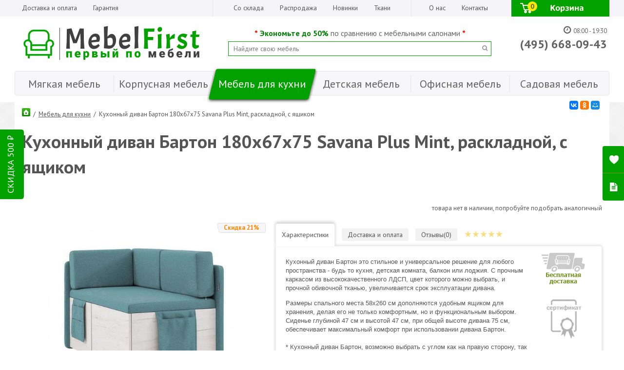

--- FILE ---
content_type: text/html; charset=UTF-8
request_url: https://mebelfirst.ru/kuhny/268-kuhonnyj-divan-barton-rogozhka-160.html
body_size: 9615
content:
<!DOCTYPE html>
<html>
<head>
<meta name="viewport" content="width=device-width, initial-scale=1.0, maximum-scale=1.0, user-scalable=0">
<!--[if lt IE 9]><script language="javascript" type="text/javascript" src="//html5shim.googlecode.com/svn/trunk/html5.js"></script><![endif]-->
<meta http-equiv="Content-Type" content="text/html; charset=utf-8" />
<link rel="shortcut icon" href="https://mebelfirst.ru/favicon.ico" />
<base href="https://mebelfirst.ru/" />
<!--[if IE]></base><![endif]-->
<title>Кухонный диван Бартон 180х67х75 Savana Plus Mint, раскладной, с ящиком - купи с выгодой в интернет-магазине в Москве</title>
<meta name="description" content="Кухонный диван Бартон это стильное и универсальное решение для любого пространства - будь то кухня, детская комната, балкон или лоджия. С прочным каркасом из высококачественного ЛДСП, цвет которого можно выбрать, и прочной обивочной тканью, увеличивается срок эксплуатации дивана.">
<meta name="keywords" content="Кухонный диван Бартон 180х67х75 Savana Plus Mint, раскладной, с ящиком">
<meta name="reply-to" content="order@MebelFirst.ru">
<meta name="author" content="MebelFirst.ru">
<meta http-equiv="Cache-Control" content="no-cache, no-store, must-revalidate">
  <meta http-equiv="Pragma" content="no-cache">
  <meta http-equiv="Expires" content="0">
<link rel="canonical" href="https://mebelfirst.ru/kuhny/268-kuhonnyj-divan-barton-rogozhka-160.html" />
<script src="jscript/device.js"></script>
<script src="https://ajax.googleapis.com/ajax/libs/jquery/2.2.0/jquery.min.js"></script>
<link href="https://fonts.googleapis.com/css2?family=PT+Sans:ital,wght@0,400;0,700;1,400;1,700&display=swap" rel="stylesheet">
<link rel="stylesheet" type="text/css" href="templates/Helius/css/main.css" />

<link rel="stylesheet" type="text/css" href="templates/Helius/css/prod_info.css" />
<link rel="stylesheet" type="text/css" href="templates/Helius/pages/css/fonts.css" />
<link rel="stylesheet" type="text/css" href="templates/Helius/css/mobile.css" />

<link rel="stylesheet" type="text/css" href="templates/Helius/css/mobile_listing.css" />
</head>
<body>
<link rel="stylesheet" type="text/css" href="templates/Helius/css/header.css">
<!-- Перенес из footer-new.php чтоб грузилось быстрееи не дергался сайт-->
<link rel="stylesheet" type="text/css" href="templates/Helius/css/footer_2019.css" />
<div class="header_bg"></div>
<div class="holder_content">
	
<div class="header_row">

 <div class="cart_links">
 	 <div class="div-top-link-1">
	<a class="simle_link" href="dostavka/">Доставка и оплата</a>
	<a class="simle_link" href="https://mebelfirst.ru/information.php/pages_id/21">Гарантия</a>
	 </div>
	 <div class="div-top-link-2">
 	<a class="simle_link" href="so-sklada/">Со склада</a>
	<a class="simle_link" href="skidki/">Распродажа</a>
	<a class="simle_link" href="novinki/">Новинки</a>
	<a class="simle_link" href="tkani/">Ткани</a>
	 </div>
	 <div class="div-top-cart">
	<a class="simle_link" href="https://mebelfirst.ru/information.php/pages_id/27">О нас</a>
	<a class="simle_link" href="kontakti/">Контакты</a>
	<a id="ctl" class="cart_top_link" href="https://mebelfirst.ru/checkout_alternative.php"><img src="templates/Helius/pages/img/cart_new_small.gif" alt=""><span>0</span></a>
	 </div>
 </div>
</div>

<div class="logo_sear_contacts">
	<div class="logo"><a href="/" title="Интернет-магазин  Первый по Мебели"><img src="templates/Helius/pages/img/new_logo.png" alt="Интернет-магазин Первый по Мебели"></a></div>
	<div class="contacts">
		  <div class="time_work"><span class="icon-clock"></span>08:00 - 19:30</div>
	  <div class="phone">(495) 668-09-43</div>
	</div>
	<div class="search">
	
<div class="slogan new_place_slogan">
<div><span style="font-size: medium;"><span style="color: #ff0000;"><strong>*</strong></span> <span style="color: #008000;"><strong>Экономьте до 50%</strong></span> по сравнению с мебельными салонами <span style="color: #ff0000;"><strong>*</strong></span></div><div><span style="font-size: medium;"><span style="color: #ff0000;"><strong>*</strong></span> <strong><span style="color: #008000;"><strong>7000</strong></span></strong> наименований мебели от <strong><span style="color: #008000;"><strong>100</strong></span></strong> производителей <span style="color: #ff0000;"><strong>*</strong></span></span></div><div><span style="font-size: medium;"><span style="color: #ff0000;"><strong>*</strong></span> <strong><span style="color: #008000;"><strong>15 лет</strong></span></strong> на мебельном рынке, <strong><span style="color: #008000;"><strong>100 000+</strong></span></strong> клиентов&nbsp;<span style="color: #ff0000;"><strong>*</strong></span></span></span></div></div>
	
	<form action="poisk/" method="get">
	<input type="text" name="keywords" autocomplete="off" placeholder="Найдите свою мебель"><button type="submit"><img src="templates/Helius/pages/img/do-search.png"></button>
	</form>
	<div id="autocomplete"></div>
	</div>
</div>


<div class="header_mobile">
	<div class="logo">
	  <a href="/"><img src="templates/Helius/img/logo_mobile.jpg" alt=""></a><span>(495) 668-09-43</span>
	</div>
   <div class="for_mobile">
    <form action="poisk/" method="get">
    <ul>
    <li class="span_menu"><img src="templates/Helius/img/menu_mobile.jpg" alt=""></li>
    <li class="poisk_mob"><input type="text" name="keywords" placeholder="Вы ищите"></li>
    <li class="poisk_but"><button type="submit"></button></li>
    </ul>
    </form>
	</div>
</div>

<div class="menu_big">
	<div class="main_level">
<a class="menu_parent oneL" href="myagkaya/" data-sb="1"><div></div><span>Мягкая мебель</span><i class="icon-plus-1"></i></a>

<div class="menu_sub" id="sb1">
<a class="main" href="uglovye-divany/">Угловые диваны</a>
<a class="main" href="pryamye-divany/">Прямые диваны</a>
<a class="main" href="modulnye-divany/">Модульные диваны</a>
<a class="main" href="sofy-tohty-kushetki/">Софы, Тахты, Кушетки</a>
<a class="main" href="komplekty/">Комплекты мягкой мебели</a>
<a class="main" href="kresla/">Кресла</a>
<a class="main" href="banketki/">Банкетки</a>
<a class="main" href="pufiki/">Пуфики</a>
</div>
<a class="menu_parent" href="korpusnaya/" data-sb="2"><div></div><span>Корпусная мебель</span><i class="icon-plus-1"></i></a>

<div class="menu_sub" id="sb2">
<a class="main" href="kompyuterniy-stoly/">Компьютерные столы</a>
<a class="main" href="prihozie/">Прихожие</a>
<a class="main" href="stenki-dlya-gostinoy/">Стенки для гостиной</a>
<a class="main" href="stulja/">Стулья</a>
<a class="main" href="krovati/">Кровати</a>
<a class="main" href="raspashniye-shkafy/">Шкафы распашные</a>
<a class="main" href="tumby-dlya-televizora/">Тумбы для телевизора</a>
<a class="main" href="stellazi/">Стеллажи</a>
<a class="main" href="komody/">Комоды</a>
</div>
<a class="menu_parent menu_active" href="kuhny/" data-sb="4"><div></div><span>Мебель для кухни</span><i class="icon-plus-1"></i></a>

<div class="menu_sub" id="sb4">
</div>
<a class="menu_parent" href="detskaya/" data-sb="3"><div></div><span>Детская мебель</span><i class="icon-plus-1"></i></a>

<div class="menu_sub" id="sb3">
</div>
<a class="menu_parent" href="ofisnaya/" data-sb="5"><div></div><span>Офисная мебель</span><i class="icon-plus-1"></i></a>

<div class="menu_sub" id="sb5">
</div>
<a class="menu_parent lastL" href="sadovaya/" data-sb="6"><div></div><span>Садовая мебель</span><i class="icon-plus-1"></i></a>

<div class="menu_sub" id="sb6">
<a class="main" href="mebel-iskusstvenniy-rotang/">Садовая мебель из искусственного ротанга</a>
<a class="main" href="sadovaya-mebel-iz-dereva/">Садовая мебель из дерева</a>
<a class="main" href="sadovaya-mebel-iz-metalla/">Садовая мебель из металла</a>
</div>
<a class="only_menu_mobile" href="https://mebelfirst.ru/index.php/cpath/152"><div></div><span>Мебель в наличии</span><i class="icon-plus-1"></i></a>
	</div>
</div>

</div>
<div class="contents"><div class="inner_page products_info" itemscope itemtype="http://schema.org/Offer">
<form name="cart_quantity" action="https://mebelfirst.ru/product_info.php/action/add_product" method="post" id="items" onsubmit="return check_info_form()">
  <input type="hidden" id="products_id" name="products_id" value="268" />
  <input type="hidden" id="price_wo_attr" name="price_wo_attr" value="30451" />

<div id="navigator" class="navigator" itemprop="category"><a href="http://mebelfirst.ru"><img src="templates/Helius/img/icon-home.png" alt="на главную" title="на главную" /></a> <span>&nbsp;/&nbsp;</span> <span id="c4"><a href="https://mebelfirst.ru/kuhny/">Мебель для кухни</a></span> <span>&nbsp;/&nbsp;</span> <span>Кухонный диван Бартон 180х67х75 Savana Plus Mint, раскладной, с ящиком</span></div>
	
<script src="//yastatic.net/es5-shims/0.0.2/es5-shims.min.js"></script>
<script src="//yastatic.net/share2/share.js"></script>
<div class="ya-share2" id="block-tell-friend" data-services="collections,vkontakte,facebook,odnoklassniki,moimir" data-size="s"></div>
<div class="name_price_buy">
<h1 class="name" itemprop="name">Кухонный диван Бартон 180х67х75 Savana Plus Mint, раскладной, с ящиком</h1>
<ul>
	</ul>
</div>

	<div class="clear"></div>
		
<div itemprop="offers" itemscope itemtype="http://schema.org/Offer">
      <link itemprop="availability" href="http://schema.org/OutOfStock" />
      <meta itemprop="priceCurrency" content="RUB" />
		<p style="height: 3em; padding-top: 1em; text-align:right;" class="errors">товара нет в наличии, попробуйте подобрать аналогичный</p>
    </div>
<div>

<div class="image_params">
	<div class="image">
	  <div class="big_image"><div class="lbl"><span class="lbl_skidka">Скидка 21%</span></div><a data-fancybox="images" rel="group" itemprop="image" href="images/kuhonnyi-divan-barton-savana-plus-mint-mebelferst_1.jpg"><img src="images/resize/85-640-480-kuhonnyi-divan-barton-savana-plus-mint-mebelferst_1.jpg" alt="Кухонный диван Бартон 180х67х75 Savana Plus Mint, раскладной, с ящиком" title="Кухонный диван Бартон 180х67х75 Savana Plus Mint, раскладной, с ящиком" /></a></div>
<div class="small_image">
    <div class="image_holder" id="imsrc">
	<div class="item">
		<a data-fancybox="images" itemprop="image" rel="group" href="images/kuhonnyi-divan-barton-savana-plus-mint-mebelferst_2.jpg"><img src="images/resize/90-100-100-kuhonnyi-divan-barton-savana-plus-mint-mebelferst_2.jpg" alt="Кухонный диван Бартон 180х67х75 Savana Plus Mint, раскладной, с ящиком" title="Кухонный диван Бартон 180х67х75 Savana Plus Mint, раскладной, с ящиком" loading="lazy" /></a></div><div class="item">
		<a data-fancybox="images" itemprop="image" rel="group" href="images/kuhonnyi-divan-barton-savana-plus-mint-mebelferst_4.jpg"><img src="images/resize/90-100-100-kuhonnyi-divan-barton-savana-plus-mint-mebelferst_4.jpg" alt="Кухонный диван Бартон 180х67х75 Savana Plus Mint, раскладной, с ящиком" title="Кухонный диван Бартон 180х67х75 Savana Plus Mint, раскладной, с ящиком" loading="lazy" /></a></div><div class="item">
		<a data-fancybox="images" itemprop="image" rel="group" href="images/kuhonnyi-divan-barton-savana-plus-mint-mebelferst_3.jpg"><img src="images/resize/90-100-100-kuhonnyi-divan-barton-savana-plus-mint-mebelferst_3.jpg" alt="Кухонный диван Бартон 180х67х75 Savana Plus Mint, раскладной, с ящиком" title="Кухонный диван Бартон 180х67х75 Savana Plus Mint, раскладной, с ящиком" loading="lazy" /></a></div><div class="item">
		<a data-fancybox="images" itemprop="image" rel="group" href="images/kuhonnyi-divan-barton-savana-plus-mint-1mebel-top.jpg"><img src="images/resize/90-100-100-kuhonnyi-divan-barton-savana-plus-mint-1mebel-top.jpg" alt="Кухонный диван Бартон 180х67х75 Savana Plus Mint, раскладной, с ящиком" title="Кухонный диван Бартон 180х67х75 Savana Plus Mint, раскладной, с ящиком" loading="lazy" /></a></div><div class="item">
		<a data-fancybox="images" itemprop="image" rel="group" href="images/ldsp-kareta-zveta.jpg"><img src="images/resize/90-100-100-ldsp-kareta-zveta.jpg" alt="Кухонный диван Бартон 180х67х75 Savana Plus Mint, раскладной, с ящиком" title="Кухонный диван Бартон 180х67х75 Savana Plus Mint, раскладной, с ящиком" loading="lazy" /></a></div><div class="item">
		<a data-fancybox="images" itemprop="image" rel="group" href="images/savana-plus-mint11.jpg"><img src="images/resize/90-100-100-savana-plus-mint11.jpg" alt="Кухонный диван Бартон 180х67х75 Savana Plus Mint, раскладной, с ящиком" title="Кухонный диван Бартон 180х67х75 Savana Plus Mint, раскладной, с ящиком" loading="lazy" /></a></div><div class="item">
		<a data-fancybox="images" itemprop="image" rel="group" href="images/tkani-arben-savanna.jpg"><img src="images/resize/90-100-100-tkani-arben-savanna.jpg" alt="Кухонный диван Бартон 180х67х75 Savana Plus Mint, раскладной, с ящиком" title="Кухонный диван Бартон 180х67х75 Savana Plus Mint, раскладной, с ящиком" loading="lazy" /></a></div><div class="item">
		<a data-fancybox="images" itemprop="image" rel="group" href="images/tkani-arben-savanna3.jpg"><img src="images/resize/90-100-100-tkani-arben-savanna3.jpg" alt="Кухонный диван Бартон 180х67х75 Savana Plus Mint, раскладной, с ящиком" title="Кухонный диван Бартон 180х67х75 Savana Plus Mint, раскладной, с ящиком" loading="lazy" /></a></div>
	</div>
</div>	</div>
	<div class="tabs_modul">
	     <div class="tabs_header">
	        <ul class="tabs_switch">
	          <li class="params active" data="tbs-prms"><span>Характеристики</span></li>
	          <li class="shipping" data="tbs-ship"><span>Доставка и оплата</span></li>
	          <li class="reviews" data="tbs-rvw"><span>Отзывы(0)</span></li>
	          <li class="reyting"><i></i><i></i><i></i><i></i><i></i></li>
	        </ul>
	    </div>
	         <div class="tabs_content active" id="tbs-prms">
<div class="desc_text_left">
<div itemprop="description"><p><span style="font-family: verdana, geneva, sans-serif;">Кухонный диван Бартон это стильное и универсальное решение для любого пространства - будь то кухня, детская комната, балкон или лоджия. С прочным каркасом из высококачественного ЛДСП, цвет которого можно выбрать, и прочной обивочной тканью, увеличивается срок эксплуатации дивана.</span></p>
<p><span style="font-family: verdana, geneva, sans-serif;">Размеры спального места 58x260 см дополняются удобным ящиком для хранения, делая его не только комфортным, но и функциональным выбором. Сиденье глубиной 47 см и высотой 47 см, при общей высоте дивана 75 см, обеспечивает максимальный комфорт при использовании дивана Бартон.<br /><br />* Кухонный диван Бартон, возможно выбрать с углом как на правую сторону, так на левую сторону.&nbsp; &nbsp;<br /></span></p></div>
<ul id="extra-fields" class="extra-fields"><li>
              <span>Тип:</span><span>Кухонный диван</span><li>
              <span>Механизм трансформации:</span><span>Выкатной</span><li>
              <span>Материал каркаса:</span><span>ЛДСП, ДВП, мебельная фанера</span><li>
              <span>Длина:</span><span>180</span><li>
              <span>Глубина:</span><span>67</span><li>
              <span>Высота:</span><span>75</span><li>
              <span>Длина спального места:</span><span>260</span><li>
              <span>Наполнитель:</span><span>ППУ ST стандартный</span><li>
              <span>Обивка:</span><span>Рогожка Savana Plus Mint/ЛДСП Дуб Крафт Белый</span><li>
              <span>Цвет:</span><span>Голубой, мята</span><li>
              <span>Бельевой ящик:</span><span>Да</span><li>
              <span>Срок доставки:</span><span>12-14</span><li>
              <span>Срок гарантии:</span><span>12 месяцев</span><li>
              <span>Габариты транспортной упаковки:</span><span>183х70х78</span><li>
              <span>Страна:</span><span>Россия</span><li>
              <span>Производитель:</span><span><a href="https://mebelfirst.ru/7kareta/">Седьмая карета</a></span></li></ul>

</div>
	
	<div class="tbs_image_icons">
		<div><img src="templates/Helius/images/free-shipping.jpg" alt=""></div>
		<div><img src="templates/Helius/images/sertificat.jpg" alt=""></div>
	</div>
<div class="clear"></div>
		</div>
	
	
	         <div class="tabs_content" id="tbs-ship">
<p><strong>Возможные способы оплаты:</strong></p>
<ul>
<li><span style="text-decoration: underline;">Наличными</span>&nbsp;деньгами службе доставки, при получении товара</li>
<li><span style="text-decoration: underline;">Безналичными</span>&nbsp;деньгами на расчетный счет для физических и юр. лиц</li>
<li><span style="text-decoration: underline;">Электронными</span>&nbsp;деньгами Яндекс или Webmoney&nbsp;</li>
</ul>
<p><strong>Доставка:</strong><span>&nbsp;</span></p>
<ul>
<li><span>бесплатная по Москве</span></li>
<li><span>за МКАД от 30-50 р./км</span></li>
<li><span>в Регионы России через Транспортные Компании</span></li>
</ul>
<p><strong>Возврат:</strong></p>
<ul>
<li>Клиент может отказаться от товара при получении или после при обнаружении заводских дефектов.</li>
<li>При возможности, ремонт или замена мебели будет происходить на месте.</li>
<li>Гарантия на продукцию до 18 месяцев - и в случае поломки, мастера устранят проблему в удобное для вас время.</li>
</ul>
<p>Клиенты оценили магазин "Первый по Мебели" на <strong>5 звезд</strong> за 12 лет сотрудничества с Яндекс Маркет.</p>
<p><a href="http://clck.yandex.ru/redir/dtype=stred/pid=47/cid=2508/*http://market.yandex.ru/shop/3705/reviews"><img src="http://clck.yandex.ru/redir/dtype=stred/pid=47/cid=2505/*http://grade.market.yandex.ru/?id=3705&amp;action=image&amp;size=0" border="0" alt="Читайте отзывы покупателей и оценивайте качество магазина на Яндекс.Маркете" width="88" height="31" /></a></p>
<p><a title="оплата и доставка" href="https://mebelfirst.ru/information.php/pages_id/4">Подробнее...</a></p>	         </div>
	
	
	         <div class="tabs_content" id="tbs-rvw">
                <!-- product_reviews //-->
<div class="d2" style="border:none">Отзывы о товаре "Кухонный диван Бартон 180х67х75 Savana Plus Mint, раскладной, с ящиком":</div>
<div class="no-products" style="margin:0">У этого товара пока нет отзывов. Напишите свой отзыв или задайте вопрос.</div>      <!-- product_write_review //-->
<div class="d2" style="border: none;">Оставить отзыв:</div>
      <p>
        Здесь можно написать отзыв о товаре.<br />
        Для отзывов о работе интернет-магазина существует <a href="https://mebelfirst.ru/guestbook.php">гостевая книга</a>.<br />
        Все отзывы проходят модерацию.
      </p>
    <br>


<script>
var rev_name = "";
</script>          
<ul class="reviews_add">
	<li><span>Ваше имя:</span><input type="text" class="input-class" name="customers_firstname" /></li>
	<li><span>Ваша оценка:</span><div id="rev_mark"><i class="active_click"></i><i class="active_click"></i><i class="active_click"></i><i class="active_click"></i><i></i></div></li>
	<li><span>Отзыв:</span><textarea></textarea></li>
	<li><span>Сумма чисел: 50+33=</span><input type="text" class="captcha"></li>
</ul>
<div class="buttons"><button class="gButton" id="written" data="268">Написать отзыв</button></div>
</div>	         </div>
	</div>
	</div>
				 <div class="clear"></div>
</div>
				 
<div class="products_footer_holder">
<div class="modul">
<div id="main_recomend_products" data-retailrocket-markup-block="57e29be89872e54738e0e1fc" ></div>
</div>
      <h2>Похожие товары</h2>
<div id="xsell-products" class="listing_info"><div class="items-grid">
	<div class="item" id="i3368">

<div class="to-wish">
	<a data-wishid="3368" data-text_in="отложен" href="#"><span class="icon-heart-empty-1" title="Добавить в закладки"></span><u>отложить</u></a>
	</div><div class="lbl"><span class="lbl_skidka">Скидка 20%</span></div>		<div class="image"><a href="https://mebelfirst.ru/kuhny/3368-kuhonnyj-nabor-orhideja-ljuks-belyjveljur-konjak.html"><img src="images/resize/90-300-300-kuh-ugolok-sonoma-konyak11.jpg" alt="Кухонный угловой набор Орхидея Люкс, ЛДСП дуб сонома, обивка велюр коньяк" title="Кухонный угловой набор Орхидея Люкс, ЛДСП дуб сонома, обивка велюр коньяк" loading="lazy" /></a></div>
		<div class="title"><a href="https://mebelfirst.ru/kuhny/3368-kuhonnyj-nabor-orhideja-ljuks-belyjveljur-konjak.html" title="Кухонный угловой набор Орхидея Люкс, ЛДСП дуб сонома, обивка велюр коньяк">Кухонный угловой набор Орхидея Люкс, ЛДСП дуб сонома, обивка велюр коньяк</a>				</div>
		<div class="price_and_buy">
			<div class="price skidka green_skidka">28,704<u class="rouble">руб.</u><s>35,880</s></div>			<div class="button"><a class="new_buy_buttons" href="https://mebelfirst.ru/kuhny/3368-kuhonnyj-nabor-orhideja-ljuks-belyjveljur-konjak.html"></a></div>
			<div class="clear"></div>
		</div>

	</div>
	<div class="item" id="i3369">

<div class="to-wish">
	<a data-wishid="3369" data-text_in="отложен" href="#"><span class="icon-heart-empty-1" title="Добавить в закладки"></span><u>отложить</u></a>
	</div><div class="lbl"><span class="lbl_skidka">Скидка 20%</span></div>		<div class="image"><a href="https://mebelfirst.ru/kuhny/3369-kuhonnyj-nabor-orhideja-ljuks-belyjveljur-korall.html"><img src="images/resize/90-300-300-kuh-ugolok-venge-konyak.jpg" alt="Кухонный угловой набор Орхидея Люкс, ЛДСП венге, обивка велюр коньяк" title="Кухонный угловой набор Орхидея Люкс, ЛДСП венге, обивка велюр коньяк" loading="lazy" /></a></div>
		<div class="title"><a href="https://mebelfirst.ru/kuhny/3369-kuhonnyj-nabor-orhideja-ljuks-belyjveljur-korall.html" title="Кухонный угловой набор Орхидея Люкс, ЛДСП венге, обивка велюр коньяк">Кухонный угловой набор Орхидея Люкс, ЛДСП венге, обивка велюр коньяк</a>				</div>
		<div class="price_and_buy">
			<div class="price skidka green_skidka">28,704<u class="rouble">руб.</u><s>35,880</s></div>			<div class="button"><a class="new_buy_buttons" href="https://mebelfirst.ru/kuhny/3369-kuhonnyj-nabor-orhideja-ljuks-belyjveljur-korall.html"></a></div>
			<div class="clear"></div>
		</div>

	</div>
	<div class="item" id="i3370">

<div class="to-wish">
	<a data-wishid="3370" data-text_in="отложен" href="#"><span class="icon-heart-empty-1" title="Добавить в закладки"></span><u>отложить</u></a>
	</div><div class="lbl"><span class="lbl_skidka">Скидка 20%</span></div>		<div class="image"><a href="https://mebelfirst.ru/kuhny/3370-kuhonnyj-nabor-orhideja-ljuks-belyjveljur-laguna.html"><img src="images/resize/90-300-300-kuh-ugolok-sonoma-laguna2.jpg" alt="Кухонный угловой набор Орхидея Люкс, ЛДСП дуб сонома, обивка велюр лагуна" title="Кухонный угловой набор Орхидея Люкс, ЛДСП дуб сонома, обивка велюр лагуна" loading="lazy" /></a></div>
		<div class="title"><a href="https://mebelfirst.ru/kuhny/3370-kuhonnyj-nabor-orhideja-ljuks-belyjveljur-laguna.html" title="Кухонный угловой набор Орхидея Люкс, ЛДСП дуб сонома, обивка велюр лагуна">Кухонный угловой набор Орхидея Люкс, ЛДСП дуб сонома, обивка велюр лагуна</a>				</div>
		<div class="price_and_buy">
			<div class="price skidka green_skidka">28,704<u class="rouble">руб.</u><s>35,880</s></div>			<div class="button"><a class="new_buy_buttons" href="https://mebelfirst.ru/kuhny/3370-kuhonnyj-nabor-orhideja-ljuks-belyjveljur-laguna.html"></a></div>
			<div class="clear"></div>
		</div>

	</div>
	<div class="item" id="i3371">

<div class="to-wish">
	<a data-wishid="3371" data-text_in="отложен" href="#"><span class="icon-heart-empty-1" title="Добавить в закладки"></span><u>отложить</u></a>
	</div><div class="lbl"><span class="lbl_skidka">Скидка 20%</span></div>		<div class="image"><a href="https://mebelfirst.ru/kuhny/3371-kuhonnyj-nabor-orhideja-ljuks-belyjveljur-latte.html"><img src="images/resize/90-300-300-kuh-ugolok-sonoma-latte.jpg" alt="Кухонный угловой набор Орхидея Люкс, ЛДСП дуб сонома, обивка велюр латте" title="Кухонный угловой набор Орхидея Люкс, ЛДСП дуб сонома, обивка велюр латте" loading="lazy" /></a></div>
		<div class="title"><a href="https://mebelfirst.ru/kuhny/3371-kuhonnyj-nabor-orhideja-ljuks-belyjveljur-latte.html" title="Кухонный угловой набор Орхидея Люкс, ЛДСП дуб сонома, обивка велюр латте">Кухонный угловой набор Орхидея Люкс, ЛДСП дуб сонома, обивка велюр латте</a>				</div>
		<div class="price_and_buy">
			<div class="price skidka green_skidka">28,704<u class="rouble">руб.</u><s>35,880</s></div>			<div class="button"><a class="new_buy_buttons" href="https://mebelfirst.ru/kuhny/3371-kuhonnyj-nabor-orhideja-ljuks-belyjveljur-latte.html"></a></div>
			<div class="clear"></div>
		</div>

	</div>
	<div class="item" id="i3372">

<div class="to-wish">
	<a data-wishid="3372" data-text_in="отложен" href="#"><span class="icon-heart-empty-1" title="Добавить в закладки"></span><u>отложить</u></a>
	</div><div class="lbl"><span class="lbl_skidka">Скидка 20%</span></div>		<div class="image"><a href="https://mebelfirst.ru/kuhny/3372-kuhonnyj-nabor-orhideja-ljuks-belyjkrem.html"><img src="images/resize/90-300-300-kuh-ugolok-venge-laguna.jpg" alt="Кухонный угловой набор Орхидея Люкс, ЛДСП венге, обивка велюр лагуна" title="Кухонный угловой набор Орхидея Люкс, ЛДСП венге, обивка велюр лагуна" loading="lazy" /></a></div>
		<div class="title"><a href="https://mebelfirst.ru/kuhny/3372-kuhonnyj-nabor-orhideja-ljuks-belyjkrem.html" title="Кухонный угловой набор Орхидея Люкс, ЛДСП венге, обивка велюр лагуна">Кухонный угловой набор Орхидея Люкс, ЛДСП венге, обивка велюр лагуна</a>				</div>
		<div class="price_and_buy">
			<div class="price skidka green_skidka">28,704<u class="rouble">руб.</u><s>35,880</s></div>			<div class="button"><a class="new_buy_buttons" href="https://mebelfirst.ru/kuhny/3372-kuhonnyj-nabor-orhideja-ljuks-belyjkrem.html"></a></div>
			<div class="clear"></div>
		</div>

	</div>
	<div class="item" id="i3373">

<div class="to-wish">
	<a data-wishid="3373" data-text_in="отложен" href="#"><span class="icon-heart-empty-1" title="Добавить в закладки"></span><u>отложить</u></a>
	</div><div class="lbl"><span class="lbl_skidka">Скидка 20%</span></div>		<div class="image"><a href="https://mebelfirst.ru/kuhny/3373-kuhonnyj-nabor-orhideja-ljuks-belyjmilk.html"><img src="images/resize/90-300-300-kuh-ugolok-venge-mohito091225.jpg" alt="Кухонный угловой набор Орхидея Люкс, ЛДСП венге, обивка велюр мохито" title="Кухонный угловой набор Орхидея Люкс, ЛДСП венге, обивка велюр мохито" loading="lazy" /></a></div>
		<div class="title"><a href="https://mebelfirst.ru/kuhny/3373-kuhonnyj-nabor-orhideja-ljuks-belyjmilk.html" title="Кухонный угловой набор Орхидея Люкс, ЛДСП венге, обивка велюр мохито">Кухонный угловой набор Орхидея Люкс, ЛДСП венге, обивка велюр мохито</a>				</div>
		<div class="price_and_buy">
			<div class="price skidka green_skidka">28,704<u class="rouble">руб.</u><s>35,880</s></div>			<div class="button"><a class="new_buy_buttons" href="https://mebelfirst.ru/kuhny/3373-kuhonnyj-nabor-orhideja-ljuks-belyjmilk.html"></a></div>
			<div class="clear"></div>
		</div>

	</div>
	<div class="item" id="i3374">

<div class="to-wish">
	<a data-wishid="3374" data-text_in="отложен" href="#"><span class="icon-heart-empty-1" title="Добавить в закладки"></span><u>отложить</u></a>
	</div><div class="lbl"><span class="lbl_skidka">Скидка 20%</span></div>		<div class="image"><a href="https://mebelfirst.ru/kuhny/3374-kuhonnyj-nabor-orhideja-ljuks-belyjmohito.html"><img src="images/resize/90-300-300-kuh-ugolok-sonoma-mohito22.jpg" alt="Кухонный угловой набор Орхидея Люкс, ЛДСП дуб сонома, обивка велюр мохито" title="Кухонный угловой набор Орхидея Люкс, ЛДСП дуб сонома, обивка велюр мохито" loading="lazy" /></a></div>
		<div class="title"><a href="https://mebelfirst.ru/kuhny/3374-kuhonnyj-nabor-orhideja-ljuks-belyjmohito.html" title="Кухонный угловой набор Орхидея Люкс, ЛДСП дуб сонома, обивка велюр мохито">Кухонный угловой набор Орхидея Люкс, ЛДСП дуб сонома, обивка велюр мохито</a>				</div>
		<div class="price_and_buy">
			<div class="price skidka green_skidka">28,704<u class="rouble">руб.</u><s>35,880</s></div>			<div class="button"><a class="new_buy_buttons" href="https://mebelfirst.ru/kuhny/3374-kuhonnyj-nabor-orhideja-ljuks-belyjmohito.html"></a></div>
			<div class="clear"></div>
		</div>

	</div>
	<div class="item" id="i3378">

<div class="to-wish">
	<a data-wishid="3378" data-text_in="отложен" href="#"><span class="icon-heart-empty-1" title="Добавить в закладки"></span><u>отложить</u></a>
	</div><div class="lbl"><span class="lbl_skidka">Скидка 20%</span></div>		<div class="image"><a href="https://mebelfirst.ru/kuhny/3378-kuhonnyj-nabor-orhideja-ljuks-bodega-svetlyjkrem.html"><img src="images/resize/90-300-300-kuhonnyi-nabor-orhidejlyuks-mebel-top-02.jpg" alt="Кухонный угловой набор Орхидея Люкс, ЛДСП бодега, обивка экокожа крем" title="Кухонный угловой набор Орхидея Люкс, ЛДСП бодега, обивка экокожа крем" loading="lazy" /></a></div>
		<div class="title"><a href="https://mebelfirst.ru/kuhny/3378-kuhonnyj-nabor-orhideja-ljuks-bodega-svetlyjkrem.html" title="Кухонный угловой набор Орхидея Люкс, ЛДСП бодега, обивка экокожа крем">Кухонный угловой набор Орхидея Люкс, ЛДСП бодега, обивка экокожа крем</a>				</div>
		<div class="price_and_buy">
			<div class="price skidka green_skidka">28,704<u class="rouble">руб.</u><s>35,880</s></div>			<div class="button"><a class="new_buy_buttons" href="https://mebelfirst.ru/kuhny/3378-kuhonnyj-nabor-orhideja-ljuks-bodega-svetlyjkrem.html"></a></div>
			<div class="clear"></div>
		</div>

	</div>
	<div class="item" id="i3379">

<div class="to-wish">
	<a data-wishid="3379" data-text_in="отложен" href="#"><span class="icon-heart-empty-1" title="Добавить в закладки"></span><u>отложить</u></a>
	</div><div class="lbl"><span class="lbl_skidka">Скидка 20%</span></div>		<div class="image"><a href="https://mebelfirst.ru/kuhny/3379-kuhonnyj-nabor-orhideja-ljuks-bodega-svetlyjmilk.html"><img src="images/resize/90-300-300-kuhonnyi-nabor-orhidejlyuks-mebel-top-03.jpg" alt="Кухонный угловой набор Орхидея Люкс, ЛДСП бодега, обивка экокожа милк" title="Кухонный угловой набор Орхидея Люкс, ЛДСП бодега, обивка экокожа милк" loading="lazy" /></a></div>
		<div class="title"><a href="https://mebelfirst.ru/kuhny/3379-kuhonnyj-nabor-orhideja-ljuks-bodega-svetlyjmilk.html" title="Кухонный угловой набор Орхидея Люкс, ЛДСП бодега, обивка экокожа милк">Кухонный угловой набор Орхидея Люкс, ЛДСП бодега, обивка экокожа милк</a>				</div>
		<div class="price_and_buy">
			<div class="price skidka green_skidka">28,704<u class="rouble">руб.</u><s>35,880</s></div>			<div class="button"><a class="new_buy_buttons" href="https://mebelfirst.ru/kuhny/3379-kuhonnyj-nabor-orhideja-ljuks-bodega-svetlyjmilk.html"></a></div>
			<div class="clear"></div>
		</div>

	</div>
	<div class="item" id="i3380">

<div class="to-wish">
	<a data-wishid="3380" data-text_in="отложен" href="#"><span class="icon-heart-empty-1" title="Добавить в закладки"></span><u>отложить</u></a>
	</div><div class="lbl"><span class="lbl_skidka">Скидка 20%</span></div>		<div class="image"><a href="https://mebelfirst.ru/kuhny/3380-kuhonnyj-nabor-orhideja-ljuks-bodega-svetlyjumber.html"><img src="images/resize/90-300-300-y19xx3mhua8nmev21846wvlg4yug-04.jpg" alt="Кухонный угловой набор Орхидея Люкс, ЛДСП бодега, обивка эккожа умбер" title="Кухонный угловой набор Орхидея Люкс, ЛДСП бодега, обивка эккожа умбер" loading="lazy" /></a></div>
		<div class="title"><a href="https://mebelfirst.ru/kuhny/3380-kuhonnyj-nabor-orhideja-ljuks-bodega-svetlyjumber.html" title="Кухонный угловой набор Орхидея Люкс, ЛДСП бодега, обивка эккожа умбер">Кухонный угловой набор Орхидея Люкс, ЛДСП бодега, обивка эккожа умбер</a>				</div>
		<div class="price_and_buy">
			<div class="price skidka green_skidka">28,704<u class="rouble">руб.</u><s>35,880</s></div>			<div class="button"><a class="new_buy_buttons" href="https://mebelfirst.ru/kuhny/3380-kuhonnyj-nabor-orhideja-ljuks-bodega-svetlyjumber.html"></a></div>
			<div class="clear"></div>
		</div>

	</div>
</div></div><div class="clear"></div><br>
<br>
<h2>Просмотренные товары</h2>
<div id="last_view" class="listing_info"><div class="items-grid">
</div></div><script>

</script>
<div class="clear"></div></div>
</div>
<div class="clear"></div></div><div class="clear"></div>
<div id="footer-2019">
 <div class="content_footer_2019">
    <div class="footer_row fr_1">
      <div class="cont_info_catalog">
        <ul>
          <li><div class="footer-title">Каталог</div>
    <a href="myagkaya/">Мягкая мебель</a>
    <a href="korpusnaya/">Корпусная мебель</a>
    <a href="detskaya/">Детская мебель</a>
    <a href="kuhny/">Мебель для кухни</a>
    <a href="ofisnaya/">Офисная мебель</a>
    <a href="sadovaya/">Садовая мебель</a></li>
          <li><div class="footer-title">Информация</div>
    <a href="dostavka/">Доставка и оплата</a>
    <a href="https://mebelfirst.ru/information.php/pages_id/27">О компании</a>
    <a href="https://mebelfirst.ru/information.php/pages_id/7">Реквизиты</a>
<!--    <a href="https://mebelfirst.ru/information.php/pages_id/14">Мебель в кредит</a> -->
<!--     <a href="https://mebelfirst.ru/information.php/pages_id/16">Поставщикам</a> -->
    <a href="https://mebelfirst.ru/information.php/pages_id/28">Организациям</a>
    <a href="https://mebelfirst.ru/information.php/pages_id/29">Гарантия Лучшей Цены</a></li>
          <li><div class="footer-title">Контакты</div>
    <div class="phone_bottom"><a href="tel:74956680943">+7 (495) 668-09-43</a></div>
<!--    <a id="bottom_cb" href="#">обратный звонок</a> -->
    <div class="work_time_bottom">Пн-Пт 08:00 - 19:30<br>Сб-Вс 09:00 - 18:00</div>
          </li>
        </ul>
    <div class="footer_newsletter" id="fnsw">
    <span>Подписаться на новости</span><input type="text" placeholder="Ваш E-mail"><button>ПОДПИСАТЬСЯ</button>
    <a href="https://mebelfirst.ru/guestbook_sign.php">Написать отзыв</a>
    </div>
      </div>
    
      <div class="new_footer_manu">
			<div class="footer-title">Бренды</div>
	        <div class="manufacturers">
<a href="https://mebelfirst.ru/bitel/">Bitel</a>
<a href="https://mebelfirst.ru/garden-story/">Garden story</a>
<a href="https://mebelfirst.ru/mobi/">Mobi</a>
<a href="https://mebelfirst.ru/sofa/">Sofa</a>
<a href="https://mebelfirst.ru/akkord/">Аккорд</a>
<a href="https://mebelfirst.ru/vental/">Вентал</a>
<a href="https://mebelfirst.ru/mdv/">МДВ</a>
<a href="https://mebelfirst.ru/medial/">Медиал</a>
<a href="https://mebelfirst.ru/migmebel/">Мигмебель</a>
<a href="https://mebelfirst.ru/olmeko/">Олмеко</a>
<a href="https://mebelfirst.ru/silva/">Сильва</a>
<a href="https://mebelfirst.ru/stezar/">Стезар</a>
<a href="https://mebelfirst.ru/phiesta-sadovaja/">Фиеста садовая</a>
<a href="https://mebelfirst.ru/phiesta/">Фиеста-мебель</a>
<a href="https://mebelfirst.ru/phiesta-jeko/">Фиеста-мебель лайт</a>
<a href="https://mebelfirst.ru/phorma/">Форма</a>
	
      </div>
	  </div>
    </div>
<div class="clear"></div>
</div>
	
<div class="footer_break">
<div class="content_footer_2019">
    <div class="footer_row fr_2">
      <ul>
        <li><img src="templates/Helius/img_2019/icon_stage.jpg" alt="">15 лет на рынке</li>
        <li><img src="templates/Helius/img_2019/icon_clients.jpg" alt=""> 100 000 + клиентов</li>
        <li><img src="templates/Helius/img_2019/icon_products.jpg" alt="">7000 товаров</li>
        <li><img src="templates/Helius/img_2019/icon_fabrik.jpg" alt="">100 фабрик парнеров</li>
      </ul>
    </div>
</div>
</div>
<div class="content_footer_2019">
<div class="footer_row fr_3">    	
	<ul>
	  <li class="copyright"><strong>MebelFirst.ru</strong> &copy; 2005-2026.
	   <div class="slogan">Первый по Мебли</div>
	   <div>Сегодня в продаже: 1643 ед. товаров</div>
	</li>
	  <li class="we_accept">
	<span>Мы принимаем -</span><img src="images/payment_icons.jpg" alt="">
	 </li>
	  <li class="ya_market"><a href="https://market.yandex.ru/shop/3705/reviews"><img src="images/ya-market.jpg" alt=""></a></li>
	  <li class="counters"><!-- Yandex.Metrika counter -->
<script type="text/javascript" >
   (function(m,e,t,r,i,k,a){m[i]=m[i]||function(){(m[i].a=m[i].a||[]).push(arguments)};
   m[i].l=1*new Date();k=e.createElement(t),a=e.getElementsByTagName(t)[0],k.async=1,k.src=r,a.parentNode.insertBefore(k,a)})
   (window, document, "script", "https://mc.yandex.ru/metrika/tag.js", "ym");

   ym(77566468, "init", {
        clickmap:true,
        trackLinks:true,
        accurateTrackBounce:true,
        webvisor:true
   });
</script>
<noscript><div><img src="https://mc.yandex.ru/watch/77566468" style="position:absolute; left:-9999px;" alt="" /></div></noscript>
<!-- /Yandex.Metrika counter --></li>
	</ul>
</div>
<div id="footer_info">
	<div>
Информация указанная на сайте (описания и цены), не относится к Публичной Оферте, а несет ознакомительный характер.<br>
Окончательная цена, условия и сроки доставки, а также комплектация и другие характеристики товаров - уточняются нашими менеджерами.
	</div>
</div>
	
	</div>
</div>


	
<div class="mobile_fotter">
	<ul>
	  <li class="phone"><a href="tel:74956680943">позвонить</a></li>
	  <li class="icq"><a href="tel:74956680943">консультант</a></li>
	  <li class="history"><a href="https://mebelfirst.ru/viewed/">история</a></li>
	  <li class="favorite"><a href="https://mebelfirst.ru/wishlist/">избранное</a></li>
	  <li class="cart"><a href="https://mebelfirst.ru/checkout_alternative.php"><span>0</span>корзина</a></li>
	</ul>
</div>




<div id="wish_and_view">
	<a class="wa" href="wishlist/" title="Отложенные товары"><span class="icon-heart-1"></span></a>
	<a class="va" href="viewed/" title="Просмотренные товары"><span class="icon-doc-text-inv"></span></a>
</div>
<div id="blacklayer"></div>
<div class="alert_window" id="alw">
	<a class="close" rel="nofollow" href="#" title="Закрыть">x</a>
<div><img src="templates/Helius/pages/img/logo.png" alt=""></div>
	<ins></ins>
	<p></p>
</div>

<div id="mat_conteyner"></div>
<div id="load_info"><img src="images/loadinfo.gif" alt=""></div>
<div class="backToTop" title="наверх"><img src="templates/Helius/img/up-arrow.png" alt="наверх" title="наверх" /></div>

<link rel="stylesheet" type="text/css" href="templates/Helius/css/first_buy.css" />
<script src="jscript/first_buy.js"></script>
<div class="first_buy_button" id="fbb">СКИДКА<span>500</span><i></i></div>
<div id="" class="first_buy_div">
  <div class="fb_header">
	<span class="close"></span>
	<p class="div_price_fbc">500<i></i></p>
	<p class="fb_text">скидка на первую покупку</p>
  </div>
	<div class="rb_image">
	  <img src="templates/Helius/img_2019/fb-1.gif" alt="">
	  <img src="templates/Helius/img_2019/fb-2.gif" alt="">
	  <img src="templates/Helius/img_2019/fb-3.gif" alt="">
	</div>
	<div id="fb_system" class="get_discount">
	  <ul>
	     <li class="name"><input type="text" placeholder="Имя"></li>
	     <li class="em"><input type="text" placeholder="Email"></li>
	     <li class="sogl"><span></span>Я согласен с условиями <a href="/" target="_blank">обработки персональных данных</a></li>
	  </ul>
	<div id="fb_button"><span>Получить скидку</span></div>
	</div>
</div>
<script defer src="jscript/script.js"></script>
<script defer src="jscript/load_image.js"></script>
<link rel="stylesheet" href="jscript/owl/owl.carousel.css">
<link rel="stylesheet" href="jscript/owl/owl.theme.default.min.css">
<link rel="stylesheet" type="text/css" href="jscript/fancy/jquery.fancybox.min.css">
<script defer src="jscript/mouse.js"></script>
<script defer src="jscript/owl/owl.carousel.min.js"></script>
<script defer src="jscript/prod_info.js"></script>
<script defer src="jscript/materials.js"></script>
<script defer src="jscript/fancy/jquery.fancybox.min.js"></script>
</body>
</html>

--- FILE ---
content_type: text/html; charset=utf-8
request_url: https://mebelfirst.ru/action.php
body_size: 219
content:
<img src="images/resize/90-220-220-kuh-ugolok-sonoma-konyak11.jpg" alt="Кухонный угловой набор Орхидея Люкс, ЛДСП дуб сонома, обивка велюр коньяк" title="Кухонный угловой набор Орхидея Люкс, ЛДСП дуб сонома, обивка велюр коньяк" />

--- FILE ---
content_type: text/html; charset=utf-8
request_url: https://mebelfirst.ru/action.php
body_size: 211
content:
<img src="images/resize/90-220-220-kuh-ugolok-venge-konyak.jpg" alt="Кухонный угловой набор Орхидея Люкс, ЛДСП венге, обивка велюр коньяк" title="Кухонный угловой набор Орхидея Люкс, ЛДСП венге, обивка велюр коньяк" />

--- FILE ---
content_type: text/html; charset=utf-8
request_url: https://mebelfirst.ru/action.php
body_size: 218
content:
<img src="images/resize/90-220-220-kuh-ugolok-sonoma-laguna2.jpg" alt="Кухонный угловой набор Орхидея Люкс, ЛДСП дуб сонома, обивка велюр лагуна" title="Кухонный угловой набор Орхидея Люкс, ЛДСП дуб сонома, обивка велюр лагуна" />

--- FILE ---
content_type: text/html; charset=utf-8
request_url: https://mebelfirst.ru/action.php
body_size: 216
content:
<img src="images/resize/90-220-220-kuh-ugolok-sonoma-latte.jpg" alt="Кухонный угловой набор Орхидея Люкс, ЛДСП дуб сонома, обивка велюр латте" title="Кухонный угловой набор Орхидея Люкс, ЛДСП дуб сонома, обивка велюр латте" />

--- FILE ---
content_type: text/html; charset=utf-8
request_url: https://mebelfirst.ru/action.php
body_size: 210
content:
<img src="images/resize/90-220-220-kuh-ugolok-venge-laguna.jpg" alt="Кухонный угловой набор Орхидея Люкс, ЛДСП венге, обивка велюр лагуна" title="Кухонный угловой набор Орхидея Люкс, ЛДСП венге, обивка велюр лагуна" />

--- FILE ---
content_type: text/html; charset=utf-8
request_url: https://mebelfirst.ru/action.php
body_size: 216
content:
<img src="images/resize/90-220-220-kuh-ugolok-venge-mohito091225.jpg" alt="Кухонный угловой набор Орхидея Люкс, ЛДСП венге, обивка велюр мохито" title="Кухонный угловой набор Орхидея Люкс, ЛДСП венге, обивка велюр мохито" />

--- FILE ---
content_type: text/html; charset=utf-8
request_url: https://mebelfirst.ru/action.php
body_size: 219
content:
<img src="images/resize/90-220-220-kuh-ugolok-sonoma-mohito22.jpg" alt="Кухонный угловой набор Орхидея Люкс, ЛДСП дуб сонома, обивка велюр мохито" title="Кухонный угловой набор Орхидея Люкс, ЛДСП дуб сонома, обивка велюр мохито" />

--- FILE ---
content_type: text/html; charset=utf-8
request_url: https://mebelfirst.ru/action.php
body_size: 227
content:
<img src="images/resize/90-220-220-kuhonnyi-nabor-orhidejlyuks-mebel-top-02.jpg" alt="Кухонный угловой набор Орхидея Люкс, ЛДСП бодега, обивка экокожа крем" title="Кухонный угловой набор Орхидея Люкс, ЛДСП бодега, обивка экокожа крем" />

--- FILE ---
content_type: text/html; charset=utf-8
request_url: https://mebelfirst.ru/action.php
body_size: 225
content:
<img src="images/resize/90-220-220-kuhonnyi-nabor-orhidejlyuks-mebel-top-03.jpg" alt="Кухонный угловой набор Орхидея Люкс, ЛДСП бодега, обивка экокожа милк" title="Кухонный угловой набор Орхидея Люкс, ЛДСП бодега, обивка экокожа милк" />

--- FILE ---
content_type: text/html; charset=utf-8
request_url: https://mebelfirst.ru/action.php
body_size: 224
content:
<img src="images/resize/90-220-220-y19xx3mhua8nmev21846wvlg4yug-04.jpg" alt="Кухонный угловой набор Орхидея Люкс, ЛДСП бодега, обивка эккожа умбер" title="Кухонный угловой набор Орхидея Люкс, ЛДСП бодега, обивка эккожа умбер" />

--- FILE ---
content_type: text/css
request_url: https://mebelfirst.ru/templates/Helius/css/main.css
body_size: 4257
content:
html, body{
margin: 0; 
padding: 0;
}
body {
font-family: 'PT Sans', Tahoma, Arial, Helvetica, sans-serif;
font-size: 13px;
line-height: 1.4;
color: #555555;
background: url(../img/patern200.png) repeat-x left 210px;
}
a {color: #555555; text-decoration: underline; }
a:hover { text-decoration: none; }
small{ font-size: 11px; }
input, select, textarea, div, p, span, a{
box-sizing: border-box;
transition: all 0.4s;
outline:none;
}
input, select, textarea{font-family: 'PT Sans', Tahoma, serif;}
img, fieldset { border: none; }
.clear, .clearfloat{clear:both;}
div.header_bg{
background:#f5f5f9;
height:34px;
width:100%;
position: absolute;
}
div.holder_content, 
div.contents{
position: relative;
width:100%;
max-width:1220px;
margin: 0 auto;
}
div.header_row{
width:100%;
height:34px;
}
div.header_row div.cart_links{
display: table;
width:100%;
border-collapse: collapse;
}

div.header_row div.cart_links a.cart_top_link{
background:none;
padding:0;
margin-left:30px;
}
div.header_row div.cart_links a.cart_top_link:hover{opacity:0.8;}
div.header_row div.cart_links a.cart_top_link span{
position: absolute;
display: block;
color:#626262;
font-weight: bold;
margin:-31px 0 0 33px;
background:#f7e905;
width:20px;
height:20px;
border-radius:15px;
font-size:14px;
line-height: 20px;
text-align:center;
}
div.header_row div.cart_links div{
display: table-cell;
vertical-align: middle;
width:33%;
border-right: 1px solid #E6E6EC;
}
div.header_row div.cart_links div.div-top-link-2{ text-align: center;}
div.header_row div.cart_links div.div-top-cart{text-align: right; border-right:none;}
div.header_row div.slogan{
color:#626262;
transition: none;
}
div.header_row div.slogan div{display: none; height: 34px; line-height: 34px; padding: 0 5px 0 5px; transition: none;}
div.header_row div.slogan div:nth-of-type(1){display: block;}
div.header_row div.cart_links{float: right; }
div.header_row div.cart_links a{display: inline-block; font-size:14px;}
div.header_row div.cart_links img{vertical-align: middle;}
div.header_row div.cart_links a.simle_link{ margin: 0 15px 0 15px; text-decoration: none;}
div.header_row div.cart_links a.simle_link:hover{ text-decoration: underline;}

div.menu_big{
margin:15px 0 25px 0;
font-size:0;
}
div.menu_big div.main_level{
width:100%;
background:#F7F7FA;
height:50px;
border:1px solid #E4E3E1;
border-radius:4px;
}
div.menu_big div.main_level A.menu_parent{
height:34px;
line-height:34px;
display: inline-block; 
text-align: center; 
font-size:22px; 
color:#626262; 
text-decoration: none;
border-right:1px solid #E4E3E1;
width:100%;
max-width: 16.66%;
vertical-align: middle;
position: relative;
margin-top:8px;
transition: none;
}
div.menu_big div.main_level A.menu_parent.lastL{border: none;}

div.menu_big div.main_level A.menu_parent i{display: none;}
div.menu_big div.main_level A.menu_parent:last-child{border:none;}

div.menu_big div.main_level A.menu_parent div{
background: url(../img/menu.png) no-repeat;
height:75px;
width:100%;
width:246px;
position: absolute;
z-index:1;
margin:-18px 0 0 -20px;
display: none;
}
div.menu_big div.main_level A.menu_parent.oneL div{
background: url(../img/menu_left.png) no-repeat;
margin-left:-6px;
}
div.menu_big div.main_level A.menu_parent.lastL div{
background: url(../img/menu_right.png) no-repeat;
margin-left:-25px;
}

div.menu_big div.main_level A.menu_parent:nth-of-type(3) div,
div.menu_big div.main_level A.menu_parent:nth-of-type(5) div{
background: url(../img/menu_small.png) no-repeat;
width:230px;
margin-left:-15px;
}

div.menu_big div.main_level A.menu_parent:hover,
div.menu_big div.main_level A.menu_parent.active,
div.menu_big div.main_level A.menu_parent.menu_active{border-right:1px solid #F7F7FA;}
div.menu_big div.main_level A.menu_parent:hover div,
div.menu_big div.main_level A.menu_parent.active div,
div.menu_big div.main_level A.menu_parent.menu_active div{display: block;}
div.menu_big div.main_level A.menu_parent:hover span,
div.menu_big div.main_level A.menu_parent.active span,
div.menu_big div.main_level A.menu_parent.menu_active span{position: relative; z-index:2; color:#fff;}
div.menu_big div.main_level A.menu_parent:hover i,
div.menu_big div.main_level A.menu_parent.active i,
div.menu_big div.main_level A.menu_parent.menu_active i{color:#fff;}
div.menu_big div.main_level A.only_menu_mobile{display: none;}

div#sb56{margin-left:-2px;}
div.menu_sub{
display: none;
width:100%;
max-width:1220px;
position: absolute;
background: #F7F7FA;
border:2px solid #03a100;
border-radius:3px;
column-width: 160px;
column-count: 6;
column-gap: 30px;
column-rule: 1px solid #ccc;
padding:10px;
line-height: 1.3;
z-index:55;
top:197px;
}
div.menu_sub a{display: block; text-decoration: none; font-size:13px; line-height:1.5; color:#626262}
div.menu_sub a.main{color:#03a100; font-size:14px; margin-bottom:10px;}
div.menu_sub a.filter_a{margin:3px 0 3px 0}
div.menu_sub a.filter_a:hover,
div.menu_sub a.main:hover{text-decoration: underline; }
div.menu_sub div.div_sub_filters{margin-bottom:20px; padding-left:10px;}

div.menu_sub a.main i{float:right; display: none;}
div#sb280 a.main{margin-bottom:4px;}

#autocomplete{
position: absolute;
display: none;
font-size: 13px;
padding: 9px;
z-index: 10;
background:#fff;
box-shadow: #666 0px 2px 3px;
text-align: left;
}
#autocomplete { padding: 9px; }
#autocomplete ul { margin: 0; padding: 0; list-style-type: none; }
#autocomplete ul li { margin: 0; padding: 3px 0; float: none; height: auto; }
#autocomplete a { display: block; padding: 1px 2px; }
#autocomplete a:hover { background: #f4f4f4; text-decoration: none; outline: 1px solid #c9c9c9;  }

div.logo_sear_contacts .search{text-align: center;}

div.new_place_slogan{
float: none;
vertical-align: middle;
font-size: 12px;
color: #626262;
height: 34px;
line-height: 34px;
transition: none;
}
div.new_place_slogan div {
display: none;
height: 34px;
line-height: 34px;
padding: 0 5px 0 5px;
transition: none;
}
div.new_place_slogan div:nth-of-type(1){display: block;}
div.logo_sear_contacts{padding:15px 5px 0 5px; }
div.logo_sear_contacts .logo,
div.logo_sear_contacts .search,
div.logo_sear_contacts .contacts{display: inline-block; vertical-align: middle;}
div.logo_sear_contacts .logo{width:430px;}
div.logo_sear_contacts .logo img{vertical-align: middle;}


div.logo_sear_contacts .search{
width:100%;
display: inline-block;
max-width:540px;
overflow: hidden;
margin-top:-15px;
}
div.logo_sear_contacts .search input{
height:30px; line-height:30px; 
border:1px solid #03a100; 
width:100%; 
padding:0 20px 0 10px;
}
div.logo_sear_contacts .search button{
background:none; border:none; outline:none; position: absolute; margin: 3px 0 0 -30px; cursor: pointer;
}
div.logo_sear_contacts .contacts{text-align: right; color:#626262; width:210px; float: right;}
div.logo_sear_contacts .contacts .phone{font-size:24px; font-weight: bold;}
div.logo_sear_contacts .contacts span{ font-size:18px;}
div.logo_sear_contacts .contacts .to_call_back{text-decoration: underline; cursor:pointer;}
div.logo_sear_contacts .contacts .to_call_back span{text-decoration: none;}
div.logo_sear_contacts .contacts .telpin_not_work{text-align: right; color:#ff0000; width:210px; float: right;}








/* mobile */
div.header_mobile{display:none;}

div.header_mobile .logo{
background:#F2F2F2;
font-size:18px; color:#000; 
border-bottom:1px solid #DCDCDC;
border-top:1px solid #DCDCDC;
height:39px;
padding: 0 6px 0 6px;
margin-bottom:5px;
}
div.header_mobile .logo img{display: inline-block; vertical-align: middle;}
div.header_mobile .logo span{float:right; vertical-align: middle; margin-top:8px;}

div.header_mobile div.for_mobile ul{list-style: none; display: table; width:100%; border-collapse:collapse;}
div.header_mobile div.for_mobile ul li{display: table-cell;}
div.header_mobile div.for_mobile li.span_menu{
display: inline-block;
cursor: pointer;
width:35px;
height:35px;
padding: 0 4px 0 4px;
vertical-align: middle;
}
div.header_mobile div.for_mobile li.poisk_but{width:35px; padding:0 4px 0 4px;}
div.header_mobile button{
width:35px;
height:35px;
border:none;
background: url(../img/poisk_mobile.jpg);
cursor: pointer;
display: inline-block;
vertical-align: middle;
}
div.header_mobile div.for_mobile li.poisk_mob{width:100%;}
div.header_mobile div.for_mobile li.poisk_mob input{
width:100%;
border:1px solid #03a100;
height:28px;
padding: 0 10px 0 10px;
vertical-align: middle;
}
div.contents{position: relative; padding: 0 15px 0 15px; background-color: #fff; margin-top:-14px;}

div.buttons{ text-align: right; margin-top:7px;}
.gButton{
background: #03a100;
box-shadow: none;
text-shadow: none;
padding:10px 15px;
font-size:13px;
border-radius:4px;
border:1px solid #4b8f29;
display:inline-block;
cursor:pointer;
color:#ffffff;
text-transform: uppercase;
text-decoration:none;
text-shadow:0px 1px 0px #5b8a3c;
}
.gButton:hover {background-color:#9bc240;}
.gButton:active {position:relative;top:1px;}


/*  footer */
#footer-2019{
background-color:#F5F5F9;
margin-top:30px;
}
div.content_footer_2019{
position: relative;
width:100%;
max-width:1220px;
margin:0 auto;
}

div.content_footer_2019 div.footer_row.fr_1 div.cont_info_catalog{
width:100%;
max-width:490px;
float: left;
}
div.content_footer_2019 div.footer_row.fr_1 div.new_footer_manu{
width:100%;
max-width:630px;
float: right;
}
div.content_footer_2019 div.footer_row.fr_1 div.new_footer_manu div.manufacturers{
column-width: 60px;
column-count: 6;
column-gap: 10px;
}
div.content_footer_2019 div.footer_row.fr_1 div.new_footer_manu div.manufacturers a{
display: block; font-size:11px; margin-bottom:7px; text-decoration: none;
}
div.content_footer_2019 div.footer_row.fr_1 div.new_footer_manu div.manufacturers a:hover{ text-decoration: none;}
div.content_footer_2019 div.footer_row.fr_1 div.cont_info_catalog ul{margin-top:0;}
div.content_footer_2019 div.footer_row.fr_1 div.cont_info_catalog ul li{
display: table-cell;
vertical-align: middle;
width:33%;
vertical-align: top;
}
div.content_footer_2019 div.footer_row.fr_1 div.footer-title{
color:#474747;
font-size: 18px;
padding: 20px 20px 10px 0;
}

div.footer_newsletter{padding-top:40px;}
div.footer_newsletter span{display: block; font: bold 13px Tahoma, sans-serif; color:#282828; margin-bottom:6px;}
div.footer_newsletter input{
background:#fff;
width:100%;
max-width:240px;
border:1px solid #ccc;
height:34px;
line-height:34px;
border-radius:5px;
padding-left:11px;
}
div.footer_newsletter button{
cursor: pointer;
height:34px;
line-height:34px;
border-radius:5px;
height:34px;
line-height:34px;
color:#fff;
background-color:#03a100;
border:none;
font-size:12px;
padding: 0 8px 0 8px;
margin-left:9px;
}
#fnsw A{
display: inline-block;
background: #DBDBE9 url(../img/top_up.png) no-repeat 4px 3px;
background-size: 18%;
cursor: pointer;
height: 34px;
line-height: 34px;
border-radius: 5px;
height: 34px;
line-height: 34px;
color: #fff;
border: none;
font-size: 12px;
padding: 0 8px 0 30px;
margin-left: 9px;
color:#000;
transition: all 0.3s;
}
#fnsw A:hover{background-color:#ADADCE;}
div.content_footer_2019 div.footer_row.fr_1 div.cont_info_catalog a{
display: block; text-decoration: none; margin-bottom:7px;
}
div.content_footer_2019 div.phone_bottom a{font: bold 14px Tahoma, sans-serif;}
A#bottom_cb{display: block; margin: 15px 0 15px 0; font-size:14px; text-decoration: underline}
div.work_time_bottom{line-height:1.8;}

div.content_footer_2019 div.footer_row.fr_2 ul,
div.content_footer_2019 div.footer_row.fr_1 div.cont_info_catalog ul{
display: table;
width:100%;
border-collapse:collapse;
}
div.content_footer_2019 div.footer_row.fr_2 ul li{
display: table-cell;
vertical-align: middle;
width:30%;
font-size:15px;
font-weight: bold;
color:#03a100;
height:74px;
}
div.content_footer_2019 div.footer_row.fr_2 ul li:nth-of-type(1){width:20%;}
div.content_footer_2019 div.footer_row.fr_2 ul li:nth-of-type(3){width:15%;}
div.content_footer_2019 div.footer_row.fr_2 ul li:nth-of-type(2){text-align: center; width:35%}
div.content_footer_2019 div.footer_row.fr_2 ul li:nth-of-type(4){text-align: right;}
div.content_footer_2019 div.footer_row.fr_2 ul li img{
vertical-align: middle;
}

div.content_footer_2019 div.footer_row.fr_3{ padding-bottom: 20px; }
div.content_footer_2019 div.footer_row.fr_3 ul{
display: table;
list-style: none;
width:100%;
border-collapse: collapse;
}
div.content_footer_2019 div.footer_row.fr_3 ul li{
display: table-cell;
vertical-align: top;
width:25%;
}
div.content_footer_2019 div.footer_row.fr_3 ul li div.slogan{padding:10px 0 3px 0;}
div.content_footer_2019 div.footer_row.fr_3 ul li.counters,
div.content_footer_2019 div.footer_row.fr_3 ul li.ya_market{text-align: right;}
div.content_footer_2019 div.footer_row.fr_3 ul li.we_accept span{
display: block;
font-weight: bold;
}

div.hr_div{
position: absolute;
width:100%;
height:1px;
background-color:#D7D7D7;
left:0;
}
div.footer_break{
border-top:1px solid #D7D7D7;
border-bottom:1px solid #D7D7D7;
margin:20px 0 25px 0;
}
div#footer_info{width:100%;background:#F5F5F9; margin-top:-24px; padding-bottom:7px;}
div#footer_info div{
position: relative;
width: 100%;
max-width: 1220px;
margin: 0 auto;
text-align: left;
font-size:11px;
}

div.mobile_fotter{
background:#e5e5e5;
position: fixed;
bottom:-10px;
width:100%;
z-index:9999;
display: none;
}
div.mobile_fotter ul{
display: table;
border-collapse: collapse;
width:100%;
list-style:0;
margin:0;
}
div.mobile_fotter ul li{
display:table-cell; 
border-top:1px solid #BABABA; 
height:60px;
font-size:12px;
color:#000;
vertical-align: bottom;
padding-bottom:4px;
width:20%;
}
div.mobile_fotter ul li a{
display: block;
color:#000; 
text-decoration: none; 
margin-bottom:5px;
height:58px;
padding-top:40px;
font-size:12px;
text-align: center;
}
div.mobile_fotter ul li.phone a{background:url(../img/footer1.jpg)no-repeat 50% 0;}
div.mobile_fotter ul li.icq a{background:url(../img/footer2.jpg)no-repeat 50% 0;}
div.mobile_fotter ul li.history a{background:url(../img/footer3.jpg)no-repeat 50% 0;}
div.mobile_fotter ul li.favorite a{background:url(../img/footer4.jpg)no-repeat 50% 0;}
div.mobile_fotter ul li.cart a{background:url(../img/footer5.jpg)no-repeat 50% 0;}
div.mobile_fotter ul li.cart a span{ position: absolute; margin:-27px 0 0 20px; color:#fff;}



div#rotator{margin:3px 0px 10px 0px;}
div.banner_modul div.banner.b-one{margin:3px 10px 10px 15px;}
div.banner_modul div.banner.b-two{margin:3px 0px 10px 0px;}

div.new_three_banners ul{
list-style: none;
width:100%;
padding:0;
margin:0;
}
div.new_three_banners ul li{display: inline-block; vertical-align: top;}
div.new_three_banners ul li div{
background: #fff;
padding:4px;
box-shadow: #666 0px 2px 3px;
}
div.new_three_banners ul li.new_b_2019_3{float: right; margin-right:5px}
div.new_three_banners ul li img{
display: block;
width:100%;
height: auto;
}
div.new_three_banners ul li.new_b_2019_1 div img{max-width:330px; height:188px;}
div.new_three_banners ul li.new_b_2019_2 div img{max-width:330px; height:188px;}
div.new_three_banners ul li.new_b_2019_3 div img{max-width:468px;}
div.new_three_banners ul li.new_b_2019_2{margin-left:17px;}



#wish_and_view{
position: fixed;
z-index:55;
right:0;
top:300px;
width:62px;
overflow:hidden;
padding-right:17px;
}
#wish_and_view a{
display: block;
background-color:#03a100;
width:100%;
height:56px;
line-height:56px;
color:#fff;
font-size:18px;
text-decoration: none;
text-align: center;
margin-left:18px;
}
#wish_and_view a.wa{
border-top-left-radius: 4px;
border-top-right-radius: 4px;
border-bottom:1px solid #78991A;
}
#wish_and_view a.va{
border-bottom-left-radius: 4px;
border-bottom-right-radius: 4px;
}
#wish_and_view a:hover span{ opacity:0.5;}

#blacklayer{
display: none;
position:fixed;
width:100%;
height:100%;
left:0;
top:0;
background:#000;
opacity:0.5;
z-index:9998;
}
div.alert_window{
display: none;
position: absolute;
left:50%;
top:20%;
z-index:99999;
background:#fff;
border:2px solid #7EA810;
padding:10px;
width:100%;
max-width:480px;
margin: 0 auto 0 auto;
border-radius: 7px;
box-shadow: 0px 0px 23px 0px rgba(125,168,16,1);
}
div.alert_window a.close{
float: right;
font-size:18pt;
text-decoration: none;
width:30px;
height:30px;
background-color: #1A7B0C;
color:#fff;
border-radius:15px;
text-align: center;
vertical-align: middle;
line-height:25px;
}
div.alert_window a.close:hover{ background-color:#dadada;}
div.alert_window ins{ 
display: block; 
text-align: center; 
text-decoration: none; 
font-size:21pt;
font-stretch: condensed;
color:#ff6600;
margin:15px 0 20px 0;
}
div.alert_window p{margin:10px; line-height:1.5; font-size:14px;}
div.alert_window ul{padding:5px; margin:5px; line-height:1;}
div.alert_window div:nth-of-type(1){display: none;}
#loading{position: absolute;top: 0;left: 0; width: 71px; /* ������ �������� ��� ie7, �.�. �� �� ����������, ��� ������, ������ ����� ����� */
z-index: 101;
}
#load_info { width:100%; display:none; position:fixed; z-index:999999; top:45%; text-align:center; }
#load_info_white { background: #fff; opacity:0.1; width:100%; height:100%; display:none; position:fixed; z-index:99999; top:0;}
#loading .r6 > div > div > div { padding: 5px 14px 5px 14px }
#mat_conteyner{display: none;}
/* backToTop */
.backToTop {position: fixed; bottom: 20px; cursor: pointer; z-index:55}

div.inner_page{padding:15px;}

div.empty_cart_div{
font-size:13pt;
font-size: 13pt;
margin: 15px 0 30px;
font-weight: 700;
color: #03a100;
border-bottom: 1px solid;
padding-bottom: 10px;
}
/*
@media screen and (orientation:landscape) and (max-device-width: 900px) {
    html{
        -webkit-transform: rotate(-90deg);
           -moz-transform: rotate(-90deg);
            -ms-transform: rotate(-90deg);
             -o-transform: rotate(-90deg);
                transform: rotate(-90deg);
        -webkit-transform-origin: left top;
           -moz-transform-origin: left top;
            -ms-transform-origin: left top;
             -o-transform-origin: left top;
                transform-origin: left top;
        width: 100%;
        min-width:320px;
        max-width: 320px;
        position: absolute;
        top: 100%;
            left: 0
    }
}
*/

--- FILE ---
content_type: text/css
request_url: https://mebelfirst.ru/templates/Helius/css/prod_info.css
body_size: 3983
content:
div.inner_page.products_info{ padding:15px 0 0 0;}
.navigator{ margin-bottom:20px;}
.name_price_buy{
display: block;
width:100%;
clear: both;
}
.name_price_buy:after{content: ""; clear: both;}
.name_price_buy ul{ list-style: none; margin:0; padding:0; float: right;}
.name_price_buy ul li{ display: inline-block; vertical-align: middle;}
.name_price_buy h1.name{ float: left;  font-size: 28pt; margin-top:0;}
.name_price_buy ul li.price,
.name_price_buy ul li.button{}
.name_price_buy ul li.button{}
.name_price_buy ul li.price{ font-size: 28pt; color:#87B013;}
.name_price_buy ul li.specials_price{
text-align: right; 
vertical-align: middle; 
font-size:18px;
width:150px;
color:#AD1221;
}
u.rouble {
display: inline-block;
position: relative;
color:#87B013;
text-decoration: none;
margin-left:6px;
}


div.image_params .image{width:100%; max-width:500px; display: inline-block; vertical-align: top;}
div.image_params .image .big_image{
display: block;
width:500px;
height: auto;
overflow: hidden;
text-align: center;
z-index:1; 
position: relative;
}
div.image_params div.small_image{
width:100%; 
max-width:500px; 
font-size:18px;
overflow: hidden;
text-align: center;
position: relative;
margin:10px auto;
}
div.image_params div.small_image div.image_holder{}
div.image_params div.small_image div.image_holder div.item{
display: inline-block;
width:100px;
height:100px;
margin: 0 10px 0 10px;
border:1px solid #dadada;
line-height:100px;
vertical-align: middle;
}
div.image_params div.small_image div.image_holder div.item img{position: relative; display: block;  max-width: 100%; height: auto; line-height: 100px; }
div.image_params .image .big_image img{position: relative; display: block; max-width: 100%; height: auto; margin: 0 auto;}
#imsrc div.owl-buttons{
width:100%;
text-align: left;
padding-top:40px;
}
#imsrc div.owl-buttons div{
position: absolute; cursor: pointer; background: #dadada; border-radius:4px; padding: 0 4px 0 4px;
}
#imsrc div.owl-buttons div.owl-next{right:0px;}

.image_params .tabs_modul{
width:100%;
max-width:670px;
float: right;
}
.image_params .tabs_modul .tabs_switch{
list-style: none; 
font-size:14px; 
margin:0;
padding:0;
}
.image_params .tabs_modul .tabs_switch li{
display:inline-block;
background: #fff;
height:45px;
line-height:45px;
margin-right:10px;
}
.image_params .tabs_modul .tabs_switch li span{
display: inline;
background:#F2F2F2;
cursor: pointer;
border-radius:3px;
padding:4px 12px;
}
.image_params .tabs_modul .tabs_switch .reyting i:before,
#rev_mark i:before{
content: "★";
color:#FBDC7D;
font-style: normal;
font-size:18px;
}
.image_params .tabs_modul .tabs_switch li.active{
border:1px solid #EDEDED;
border-bottom-color:#fff;
border-top-left-radius: 4px;
border-top-right-radius: 4px;
box-shadow: 0 -3px 6px rgba(0,0,0,0.2);
margin-bottom:-2px;
position: relative;
z-index:2;
}
.image_params .tabs_modul .tabs_switch li.active span{ background: none;}
.image_params .tabs_modul .tabs_content{
display: none;
background:#fff;
border:1px solid #EDEDED;
padding:10px 20px;
position: relative;
z-index:1;
box-shadow: 0 0 6px rgba(0,0,0,0.2);
border-radius: 0 4px 4px 4px;
}
.image_params .tabs_modul .tabs_content.active{ display: block;}
.image_params div.yashare-auto-init{text-align:right; margin-bottom:10px;}
.image_params ul.extra-fields{
list-style: none;
width:500px; 
margin: 0 0 5px 0; 
display: table; 
border-collapse: collapse;
}
.image_params ul.extra-fields li{display: table-row;}
.image_params ul.extra-fields li a{text-decoration: underline; color:#6c9113}
.image_params ul.extra-fields li span{ display: table-cell; font-weight: bold; width:200px; padding-bottom:6px;}
.image_params ul.extra-fields li span:nth-child(2){font-weight: normal;  width:300px; }
object{display: none;}
.image_params ul.reviews_add{list-style: none; margin:0; padding:0;}
.image_params ul.reviews_add li{margin-bottom:6px; font-size:14px;}
.image_params ul.reviews_add li span{display: inline-block;width:160px;}
.image_params ul.reviews_add li div{display: inline-block; font-size:18pt;}
.image_params ul.reviews_add li div#rev_mark i:before{
font-size:24pt; color: #dadada; cursor: pointer; margin:0 2px 0 2px;
}
.image_params ul.reviews_add li div#rev_mark i.active:before,
.image_params ul.reviews_add li div#rev_mark i.active_click:before{color:#FFB52D;}
.image_params ul.reviews_add li input{
height:30px; 
line-height:30px; 
border:1px solid #87b013; 
width:100%; 
padding:0 20px 0 10px;
max-width:250px;
}
.image_params ul.reviews_add li input.captcha{max-width:60px;}
.image_params ul.reviews_add li textarea{
display: block;
resize: none;
width:100%;
max-width:500px;
height:100px;
line-height: 1.2;
margin:8px 0 15px 0;
padding:12px;
border:1px solid #87b013;
}
.image_params ul.reviews_add li input:focus,
.image_params ul.reviews_add li textarea:focus{
border:1px solid #87b013;
box-shadow: 0 0 10px #87b013;
}
.image_params ul.reviews_add li input.error,
.image_params ul.reviews_add li textarea.error{
border-color:#FF3630; box-shadow: 0 0 10px #FF3630;
}
/* листинг те что есть в карточке, мы их ставим в карусель ArtRich.ru */
div.listing_info .item {
display: inline-block;
width:100%;
max-width:230px;
background:#fff;
border:1px solid #D8D8D8;
border-radius: 5px;
vertical-align: top;
font-size:13px;
margin: 0 0 10px 0;
}
div.listing_info .item .lbl{ 
position: absolute;
margin:6px -2px 0 0;
width:96%;
max-width:226px;
text-align: right;
z-index:2;
}
div.listing_info .item .lbl span{
position: relative;
left:100%;
margin-left:-85px;
display: block;
width: 91px;
height:20px;
line-height:20px;
color:#FF8800;
text-align: center;
margin-bottom:3px;
background: url(../img/lbl.png) no-repeat;
}
div.listing_info .item .lbl span.lbl_hit{color:#8AAF30;}
div.listing_info .item .lbl span.lbl_new{color:#8AAF30;}
div.listing_info .item .lbl span.lbl_skidka{font-weight: bold;}

div.listing_info .item .image{
line-height: 180px; text-align: center; display: block; width:220px; height: 220px; z-index:1; overflow: hidden;
position: relative; margin: 5px auto;}
div.listing_info .item .image img{
position: relative; display: block; max-width:100%; height:auto; margin:0 auto; z-index:1;
}


div.listing_info .item .title{font-weight: bold; margin:7px 0 7px 0; text-align: center;}
div.listing_info .item .title a{ display: block; text-decoration: none; height:38px; }
div.listing_info .item .code{display: block; text-align: right; margin:0 9px 6px 0; color:#919191;}
div.listing_info .item .price_and_buy{
background:#F7F7FA;
border-top:1px dashed #E0E0E0;
padding:10px 5px 10px 5px;
border-bottom-right-radius: 5px;
border-bottom-left-radius: 5px;
}
div.listing_info .item .price_and_buy .price{
float: left;
font-size:18px;
color:#87B013;
vertical-align: middle;
margin-top:7px;
}
div.listing_info .item .price_and_buy .button{ float: right; vertical-align: middle;}
div.listing_info .item .price_and_buy .button a.new_buy_buttons{
display: block; width:74px; height:30px; background:url(../img/new_buy_buttons.png) no-repeat -80px 0;
transition: none;
}
div.listing_info .item .price_and_buy .button a.new_buy_buttons:hover{background-position: 0 0;}
div.listing_info .item .price_and_buy .price u.rouble {
display: inline-block;
position: relative;
color:#626262;
text-decoration: none;
margin-left:6px;
}


div.listing_info .item .price_and_buy .price s{color:#9a9a9a; font-size:12px; margin-left:5px;}
div.listing_info .item:hover{
box-shadow: 0px 0px 5px 0px rgba(0,0,0,0.75);
}
div.listing_info .item:hover div.in-wish, div.listing_info .item:hover div.to-wish{display: block;}

#xsell-products div.items-grid, 
#last_view div.items-grid,
#also-purchased div.items-grid{width:100%; overflow: hidden; height:390px;}
#xsell-products div.owl-buttons, 
#last_view div.owl-buttons, 
#also-purchased div.owl-buttons{text-align: center !important;}
#xsell-products div.owl-buttons div, 
#last_view div.owl-buttons div,
#also-purchased div.owl-buttons div{margin:0 5px;padding:4px 16px;font-size:13pt;
display: inline-block; cursor:pointer; background: #FBFBFC; border-radius:3px;}
#xsell-products div.owl-buttons div:hover,
#last_view div.owl-buttons div:hover,
#also-purchased div.owl-buttons div:hover{ background-color:#FFB52D;}
#last_view {margin:30px 0 30px 0}


div.price-down{text-align: right; margin:15px 6px 15px 0}
div.price-down span,
div.price-down button{display: inline-block; vertical-align: middle;}
div.price-down span{
font-size: 28pt;
color: #87B013;
}
div.price-down u.rouble{margin-right:10px; font-size: 28pt; vertical-align: middle;}
div.price-down ins{
display: inline-block;
vertical-align: middle;
text-align: right; text-decoration:line-through; 
font-size:18px; 
color:#AD1221;
margin: 5px 10px 0 10px;
}
div.dim-select div{margin-bottom:6px;}
div.dim-select div select{width:150px;}
div.dim-select div span{display: inline-block; width:80px;}


#razmeri .razmer_select{
cursor: pointer;
background:#FD9216;
color:#fff;
width:100%;
max-width:310px;
border-radius:3px;
height:25px;
line-height:25px;
padding-left:10px;
box-sizing: border-box;
margin-bottom:20px;
}
#razmeri .razmer_select:hover,
#razmeri .razmer_select.active{background:#87B013;}
#razmeri .razmer_holder{
position: relative;
background:#fff; 
width:100%; 
z-index:5;
max-width:310px;
}
#razmeri .razmer_holder ins{
display: block; padding:5px; text-decoration: none; font-size: 18px; }
#razmeri .razmer_holder select{ width: 100%; border: 1px solid #C3C3C3; color:#626262;}

#items div.desc_text_left{
float: left;
width:500px;
}
#items div.tbs_image_icons{
float: right;
width:116px;
}
#items div.tbs_image_icons div{ margin-bottom:15px;}
#items div.tbs_image_icons div.garantii{
width:116px; height:100px;
background: url(../images/garantii.jpg) no-repeat;
color:#fff;
text-align: center;
padding:25px 0 0 5px;
font-size:11px;
}
#items div.tbs_image_icons div.garantii strong{ font-size:18px;}
div.prod_price_top_2, div.price_down_two{text-align: right; font-size:18px; position: relative; margin:-52px 130px 0 0;}
div.price_down_two{margin:-43px 350px 0 0}
div.prod_price_top_2{margin:-90px 0 0 0; font-weight: bold; color: red; position: absolute; right:135px;}
div.prod_price_top_2 ins{text-decoration:line-through;}
div.prod_price_top_2.products_close{right:15px; margin-top:-70px;}

div.price_down_two s ins{text-decoration: none; color:#AD1221}

div.image_params .image .big_image .lbl{z-index:2; position: relative;}
div.image_params .image .big_image .lbl span{
position: absolute;
right:0;
display: block;
width: 100px;
height:20px;
line-height:20px;
color:#FF8800;
text-align: center;
margin-bottom:3px;
background: url(../img/lbl.png) no-repeat;
}
div.image_params .image .big_image .lbl span.lbl_skidka{font-weight: bold;}
div.image_delete_popup{
font-size:15px;
position: absolute;
color:#fff;
background:#87B013;
border-radius:3px;
margin:3px 0px 0px 95px;
cursor: pointer;
z-index:33;
display: none;
}
div.products_info_materials div.image_delete_popup{}
div.image_delete_popup:hover{background: #FFBB33; color:#000;}
#mat_conteyner div.filter-tkani a{display: none;}
#sel-mat-tip{display: block;}
.tk-current{font-weight:bold;}
div.rzmer_select_div{
 border: 1px solid #C3C3C3; color:#626262; padding:5px
}



.modul .products{font-size:0; text-align: center; margin-bottom:30px;}
.modul .products .heading{color:#81A90A; font-size:18pt; text-align: left; margin-bottom:15px;}
.modul .products .item{
display: inline-block;
width:100%;
max-width:230px;
background:#fff;
border:1px solid #D8D8D8;
border-radius: 5px;
vertical-align: top;
font-size:13px;
margin: 0 8px 10px 0;
}
.modul .products .item .image{
line-height: 180px; text-align: center; display: block; width:220px; height: 220px; z-index:1; overflow: hidden;
position: relative; margin:5px auto;
}
.modul .products .item .image img{position: relative; display: block; max-width:100%; height:auto; margin:0 auto; z-index:1;}
.modul .products .item .lbl{ 
position: absolute;
margin:6px -2px 0 0;
width:96%;
max-width:226px;
text-align: right;
z-index:2;
}
.modul .products .item .lbl span{
position: relative;
left:100%;
margin-left:-95px;
display: block;
width: 100px;
height:20px;
line-height:20px;
color:#FF8800;
text-align: center;
margin-bottom:3px;
background: url(../img/lbl.png) no-repeat;
}
.modul .products .item .lbl span.lbl_hit{font-weight: bold;}
.modul .products .item .lbl span.lbl_new{color:#FE3D1E;}
.modul .products .item .title{font-weight: bold; margin:7px 0 7px 0;}
.modul .products .item .title a{ text-decoration: none; color:#626262; }
.modul .products .item .code{text-align: right; padding:0 9px 6px 0; color:#919191;}
.modul .products .item .price_and_buy{
background:#F7F7FA;
border-top:1px dashed #E0E0E0;
padding:7px 5px 7px 5px;
border-bottom-right-radius: 5px;
border-bottom-left-radius: 5px;
}
.modul .products .item .price_and_buy .button{float: right; vertical-align: middle;}
.modul .products .item .price_and_buy .button a{
display: block; width:74px; height:30px; background:url(../img/new_buy_buttons.png) no-repeat -80px 0;
transition: none;
}
.modul .products .item .price_and_buy .price{
float: left;
font-size:18px;
color:#87B013;
vertical-align: middle;
margin-top:7px;
}
.modul .products .item .price_and_buy .price.skidka{color:#FF8800;}
.modul .products .item .price_and_buy .price s{ font-size:14px; color:#747474; margin-left:5px;}
.modul .products .item .price_and_buy .price u.rouble {
display: inline-block;
position: relative;
color:#878789;
text-decoration: none;
margin-left:6px;
font-size:12px;
}
.modul .products .item:hover{
box-shadow: 0px 0px 5px 0px rgba(0,0,0,0.45);
}
.modul .products .item:hover .price_and_buy .button a,
.modul .products .item .price_and_buy .button a:hover{background-position: 0 0;}
.modul .products .item:hover div.in-wish, .modul .products .item:hover div.to-wish{display: block;}
#main_recomend_products, #hidden-specials-price, #hidden-manufacturers-id{display: none;}
#sel_mat_specials_price{font-weight: bold; color: red;}
#price_fixed{
position: fixed;
background:#fff;
top:0;
box-shadow: 0px 0px 5px 0px rgba(0,0,0,0.45);
padding:7px 12px;
z-index:55;
display: none;
}
#price_fixed div{
display: inline-block;
font-size: 28pt;
color: #87B013;
vertical-align: middle;
margin-right:12px;
}
#price_fixed button{vertical-align: middle;}
li#need_select_tkan span{padding-bottom:6px;}
li#need_select_tkan i{text-decoration: underline; cursor: pointer; color: #6c9113; font-style: normal}

A#find_low, A#find_low_fix{
display: block;
width: auto;
font-size: 11pt; 
color: #505050;
text-decoration: none;
text-align: center;
padding:4px 8px;
background: rgba(229,232,227,1);
background: linear-gradient(to bottom, rgba(229,232,227,1) 0%, rgba(185,189,182,1) 100%);
filter: progid:DXImageTransform.Microsoft.gradient( startColorstr='#e5e8e3', endColorstr='#b9bdb6', GradientType=0 );
border:1px solid #b9bdb6;
border-radius:5px;
margin-top:10px;
}
A#find_low:hover, A#find_low_fix:hover{
background: rgba(185,189,182,1);
background: linear-gradient(to bottom, rgba(185,189,182,1) 0%, rgba(229,232,227,1) 100%);
filter: progid:DXImageTransform.Microsoft.gradient( startColorstr='#b9bdb6', endColorstr='#e5e8e3', GradientType=0 );
}

/*   tkani.php */
.collections_name { padding-top: 10px; }
div.tkani_name,
div.tabas div.tkani_name div.tkani_name{
display: inline-block; 	
vertical-align: top;
width:100%;
max-width:19.5%;
padding:0 0 20px 0;
}
div.tabas div.tkani_name img{position: relative; display: block; max-width: 100%; height: auto;}

div.mat-collect-descript{padding-bottom:20px;}
#block-tell-friend {
text-align: right;
position: absolute;
top: 0px;
right: 20px;
}
.yButton {
box-shadow: 0px 1px 0px 0px #fff6af;
background:linear-gradient(to bottom, #ffec64 5%, #ffab23 100%);
filter:progid:DXImageTransform.Microsoft.gradient(startColorstr='#ffec64', endColorstr='#ffab23',GradientType=0);
background-color:#ffec64;
border-radius:6px;
border:1px solid #ffaa22;
display:inline-block;
cursor:pointer;
font-size:15px;
font-weight:bold;
padding:12px 24px;
text-decoration:none;
text-shadow:0px 1px 0px #ffee66;
text-transform: uppercase;
color:#333;
}
.yButton:hover {
background:linear-gradient(to bottom, #ffab23 5%, #ffec64 100%);
filter:progid:DXImageTransform.Microsoft.gradient(startColorstr='#ffab23', endColorstr='#ffec64',GradientType=0);
background-color:#ffab23;
}
.yButton:active {
position:relative;
top:1px;
}
.d2{
font-size: 24px;
color: #282828;
margin: 0 0 .5em;
}
div.in-wish, 
div.to-wish {
width: 30px;
height:30px;
line-height:30px;
position: absolute;
background: #fff;
border:1px solid #dadada;
border-radius:15px;
margin:3px;
vertical-align: middle;
font-size:18px;
cursor:pointer;
z-index:5;
display: none;
}

div.in-wish{display: block;}
div.to-wish span{color:#B3B3B3;}
div.in-wish span{color: #ff8888;}
div.in-wish u, 
div.to-wish u{ display: none;}
div.in-wish a, div.to-wish a{text-decoration: none;}

--- FILE ---
content_type: text/css
request_url: https://mebelfirst.ru/templates/Helius/pages/css/fonts.css
body_size: 978
content:
@font-face {
  font-family: 'fonts';
  src: url('../font/fonts.eot?12242199');
  src: url('../font/fonts.eot?12242199#iefix') format('embedded-opentype'),
       url('../font/fonts.woff2?12242199') format('woff2'),
       url('../font/fonts.woff?12242199') format('woff'),
       url('../font/fonts.ttf?12242199') format('truetype'),
       url('../font/fonts.svg?12242199#fonts') format('svg');
  font-weight: normal;
  font-style: normal;
  font-display: fallback;
}

 [class^="icon-"]:before, [class*=" icon-"]:before {
  font-family: "fonts";
  font-style: normal;
  font-weight: normal;
  display: inline-block;
  text-decoration: inherit;
  width: 1em;
  margin-right: .2em;
  text-align: center;
  font-variant: normal;
  text-transform: none;
 
  line-height: 1em;

  margin-left: .2em;

}
 
.icon-comment:before { content: '\e800'; } /* '' */
.icon-ok:before { content: '\e801'; } /* '' */
.icon-cancel:before { content: '\e802'; } /* '' */
.icon-star:before { content: '\e803'; } /* '' */
.icon-star-empty:before { content: '\e804'; } /* '' */
.icon-heart:before { content: '\e805'; } /* '' */
.icon-heart-empty:before { content: '\e806'; } /* '' */
.icon-search:before { content: '\e807'; } /* '' */
.icon-tags:before { content: '\e808'; } /* '' */
.icon-bookmark:before { content: '\e809'; } /* '' */
.icon-basket:before { content: '\e80a'; } /* '' */
.icon-zoom-in:before { content: '\e80b'; } /* '' */
.icon-zoom-out:before { content: '\e80c'; } /* '' */
.icon-align-justify:before { content: '\e80d'; } /* '' */
.icon-cog:before { content: '\e80e'; } /* '' */
.icon-cog-alt:before { content: '\e80f'; } /* '' */
.icon-clock:before { content: '\e810'; } /* '' */
.icon-lightbulb:before { content: '\e811'; } /* '' */
.icon-trash-circled:before { content: '\e812'; } /* '' */
.icon-search-circled:before { content: '\e813'; } /* '' */
.icon-plus:before { content: '\e814'; } /* '' */
.icon-minus:before { content: '\e815'; } /* '' */
.icon-plus-circled:before { content: '\e816'; } /* '' */
.icon-minus-circled:before { content: '\e817'; } /* '' */
.icon-heart-1:before { content: '\e818'; } /* '' */
.icon-heart-empty-1:before { content: '\e819'; } /* '' */
.icon-user:before { content: '\e81a'; } /* '' */
.icon-trash-1:before { content: '\e81b'; } /* '' */
.icon-down:before { content: '\e81c'; } /* '' */
.icon-left:before { content: '\e81d'; } /* '' */
.icon-right:before { content: '\e81e'; } /* '' */
.icon-up:before { content: '\e81f'; } /* '' */
.icon-home:before { content: '\e820'; } /* '' */
.icon-bookmark-empty:before { content: '\f097'; } /* '' */
.icon-left-circled:before { content: '\f0a8'; } /* '' */
.icon-right-circled:before { content: '\f0a9'; } /* '' */
.icon-filter:before { content: '\f0b0'; } /* '' */
.icon-mail-alt:before { content: '\f0e0'; } /* '' */
.icon-angle-left:before { content: '\f104'; } /* '' */
.icon-angle-right:before { content: '\f105'; } /* '' */
.icon-angle-up:before { content: '\f106'; } /* '' */
.icon-angle-down:before { content: '\f107'; } /* '' */
.icon-angle-circled-left:before { content: '\f137'; } /* '' */
.icon-angle-circled-right:before { content: '\f138'; } /* '' */
.icon-doc-text-inv:before { content: '\f15c'; } /* '' */
.icon-sort-alt-up:before { content: '\f160'; } /* '' */
.icon-sliders:before { content: '\f1de'; } /* '' */
.icon-trash:before { content: '\f1f8'; } /* '' */
.icon-user-plus:before { content: '\f234'; } /* '' */
.icon-user-times:before { content: '\f235'; } /* '' */
.icon-shopping-basket:before { content: '\f291'; } /* '' */
.icon-universal-access:before { content: '\f29a'; } /* '' */
.icon-id-card-o:before { content: '\f2c3'; } /* '' */

--- FILE ---
content_type: text/css
request_url: https://mebelfirst.ru/templates/Helius/css/mobile.css
body_size: 4279
content:
/*
��������� �����
*/

@media (max-width: 1200px)  {
div.inner_page{padding:0 5px 5px 5px;}
div.navi_page{padding:15px;}
div.menu_big{margin:15px 4px 25px 4px}
div.menu_sub{max-width:100%;}
div.logo_sear_contacts .logo{width:360px; margin-right:25px;}
div.logo_sear_contacts .contacts{margin-right:10px;}
div.header_row div.slogan{display: none;}
div.logo_sear_contacts .search{max-width:39%}
div.menu_big div.main_level A.menu_parent{font-size:16px}
div.menu_big div.main_level A.menu_parent div,
div.menu_big div.main_level A.menu_parent:nth-of-type(3) div, 
div.menu_big div.main_level A.menu_parent:nth-of-type(5) div{margin-left:-15px; background-size: 80% 100%;}
div.menu_big div.main_level A.menu_parent.lastL div{width:200px; }
div.menu_big div.main_level A.menu_parent.oneL div{background-size: 77% 100%; }
.banner_modul div.banner:last-child{display: none;}
.banner_modul{text-align: center;}
#rotator{margin: 0 0 0 30px !important}
div.menu_sub{margin-left:-5px !important;}
div.column_right{position: absolute; right:0; z-index:54; margin-left:0;}
div.contents.index_products{z-index:54; position: relative; float: left; max-width:100%;}
#footer div.col2{margin-left:0}
#footer div.col1, #footer div.col2{width:185px}
.tbs_image_icons{display: none;}
.image_params .tabs_modul{max-width:540px;}
div.image_params .image{width:440px;}
div.image_params .image .big_image{max-width:440px;}
div.products_footer_holder{padding: 0 10px 0 10px;}
div.listing_info{text-align: center;}
div.listing_info .item .lbl span{width: 100px; margin-left:-92px;}
.basket-info{display: none;}
.basket-block{width:100% !important;}
.basket-col2{max-width:470px;}
div.logo_sear_contacts .search input{border-radius: 0;}
div.prod_price_top_2{right:15px; margin:-10px 0 0 0;}

div.header_row div.cart_links div.div-top-link-1 a:nth-of-type(2){display: none;}
div.header_row div.cart_links div.div-top-link-1 a:nth-of-type(3){display: none;}
div.header_row div.cart_links div.div-top-link-2 a:last-child{display: none;}
div.header_row div.cart_links div.div-top-cart a:first-child{display: none;}
div.logo_sear_contacts .logo img{display: block;max-width:100%;height: auto;}
#block-tell-friend{top:10px; right:10px;}
}

@media (max-width: 1050px)  {
#fnsw A{ 
display: block;
margin:15px 5px 0 0;
text-align: center;
background-size:contain;
background-position: calc(50% - 60px) center;
text-transform: uppercase;
}
}

@media (max-width: 850px)  {
div.in-wish, div.to-wish{display: block !important}
#mat_conteyner div.filter-tkani{display: block; margin-top:25px;}
div.colors_div, div.uzor_div, div#color_button, div.tips_div, div.fcu_block{ display: none !important;}
#wish_and_view{display: none;}
div.menu_sub a.main i{display: block;}
div.menu_sub div.div_sub_filters{display: none;}
#filter_icons{display: block;}
.backToTop{bottom:70px; display: none;}
#footer, #footer div.content_footer{overflow: hidden;}
div.image_params{}
div.prod_price_top_2{right:175px; margin:-60px 0 0 0}
div.prod_price_top_2.products_close{right:15px; margin-top:-110px;}
#products-listing, .categories_nested{width: auto;}
.sc-item-img img{width:80px !important;}
.sc-item-title{width:300px;}
.sc-price{font-weight: normal;}
div.basket-col1, div.basket-col2{float: none; max-width:100%;}
ul.new_user_block li input{max-width:80%;}
div.header_row div.cart_links a.simle_link{margin:0 10px 0 10px}
body{background-image: none;}
div.header_row div.slogan{display:none}
div.header_row{box-shadow: none; height:auto;}
div.header_row div.cart_links{
float: none; background:#8CB101; box-shadow: none; text-align: center; border-radius:0px 0px 0px 0px;
height: 30px;
padding: 0 10px 0 10px;
}
div.header_mobile{display:block;}
.mobile_banner, .mobile_banner div.mobile_w{display: block;}
.mobile_banner div.mobile_h{display: none !important; }
div.mobile_fotter{display: block;}
#webconsult{display: none;}
div.header_row div.cart_links a.simle_link{color:#F8FFCE; line-height:1;}
div.header_row div.cart_links a.simle_link:nth-child(3),
div.header_row div.cart_links a.simle_link:nth-child(5),
div.header_row div.cart_links a.cart_top_link{display: none;}
div.header_row div.cart_links a.simle_link:nth-child(4){float: right; vertical-align: middle; padding-top:3px;}
div.header_row div.cart_links a.simle_link:nth-child(1){padding-top:3px;}
div.header_row div.cart_links div.div-top-cart{text-align: center !important;}

div.logo_sear_contacts{display:none;}
div.modul.banner_modul{display: none;}
#footer .footer_bottom{display:none}

#footer div.content_footer{max-width:98%;}
.footer-col.manu_footer{ margin:15px 15px 50px 15px; float: none; clear: both; max-width:100%;}
#footer div.col1, #footer div.col2{display: inline-block; width:48%}
.footer-col.manu_footer div.manufacturers{
column-count: 5;
column-gap: 10px;
column-rule: 1px solid #ccc;
}
.modul .main-page-table img{ display: inline-block; width:50%; height:auto;}
#callback-widget{display:none;}
div.mainpage_text{margin-top:0}
.guest_news_art div.guest a.gButton{margin-top:10px;}
.guest_news_art div.guest a.gButton.bt2, 
.guest_news_art div.art a.gButton.bt2{float: none !important; margin:5px 0 5px 0;}

div.menu_big{background: none !important; padding: 0 4px 0 4px; margin:2px 0 10px 0;}
div.menu_big div.main_level{
display:block; height: auto !important; background: none; border:none; box-shadow:none; 
margin:10px 0 25px 0;
text-align: center;
}
div.menu_big div.main_level a.menu_parent{
display: inline-block;
background:#F6F6F6 url(../img/menu6.png) no-repeat 15px 0 !important;
border:1px solid #CCCCCC !important;
height:41px !important;
padding-left:80px !important;
max-width:33%;
text-align: left;
margin-top:0;
}
div.menu_big div.main_level a.menu_parent:nth-of-type(2){background-position: 15px -47px !important}
div.menu_big div.main_level a.menu_parent:nth-of-type(3){background-position: 15px -94px !important}
div.menu_big div.main_level a.menu_parent:nth-of-type(4){background-position: 15px -143px !important}
div.menu_big div.main_level a.menu_parent:nth-of-type(5){background-position: 15px -193px !important}
div.menu_big div.main_level a.menu_parent:nth-of-type(6){background-position: 15px -240px !important}

div.image_params .image{width:100%; max-width:100%; display: block;}
div.image_params .image .big_image,
div.image_params div.small_image{display: inline-block; vertical-align: top;}
div.image_params div.small_image{max-width:100%;}
.image_params .tabs_modul, #items div.desc_text_left{width: 100%; max-width: 100%;}


#products-wishlist div.items{
display: table; table-layout: auto; border-collapse: collapse;  width:90%; margin: 10px auto 20px auto;
}
#products-wishlist .items .lbl{top:25px; left:-2px; margin:0}
#products-wishlist div.items div.image,
#products-wishlist div.items div.name{display: table-cell; vertical-align: top; float: none; padding:20px 0 20px 0;}
#products-wishlist div.items div.image{width:20%; border: none;}
#products-wishlist div.items div.image a{display: block; width:180px; max-width:100%; height:150px; border:1px solid #ccc; overflow: hidden;}
#products-wishlist div.items div.image a img{display: block; position: relative; max-width:100%; height: auto;}
#products-wishlist div.items div.name{ margin:0; width: 75%; padding-left:15px;}
#products-wishlist div.items div.name div.text{float: left;}
#products-wishlist div.items div.name div.buttons{ vertical-align: top;}
#products-wishlist div.items div.name div.text{width:55%;}
div.products_info_materials div.image_delete_popup{margin-left:125px}

div.menu_big div.main_level A.only_menu_mobile{
display: inline-block;
background: #F6F6F6 url(../img/menu6.png) no-repeat 15px -280px !important;
border: 1px solid #CCCCCC !important;
height: 41px !important;
padding-left: 80px !important;
max-width: 100%;
text-align: left;
margin-top: 0;
font-size: 16px;
color: #626262;
line-height: 34px;
transition: none;
vertical-align: middle;
position: relative;
width:100%;
text-decoration: none;
}
div.inner_page.vw-page p{display: none;}
div.guestbook_page .items{padding: 0 10px;}

div.dostavka-i-oplata{display: block; text-align: center}
div.dostavka-i-oplata div.item{
display: inline-block;
vertical-align: top;
width:45%;
padding-left:15px;
margin-bottom:40px;
}
div.dostavka-i-oplata div.item ul{text-align: left;}
div.proccess_zakaza ul{display: block; text-align: center}
div.proccess_zakaza ul li{display: inline-block; width:100%; max-width:33%; text-align: left;}
div.content_footer_2019{padding:0 15px 50px 15px}
div#footer_info{ margin:0; padding-bottom:17px;}
}

@media (max-width: 760px)  {
#block-tell-friend{display: none;} 
#price_fixed{display: none !important;}
div.menu_big div.main_level A.menu_parent:hover span{} 
div.menu_big div.main_level A.menu_parent.menu_active span{color:#8CB101;} 
div.products_info_materials div.mat_select div.block_text span.two{font-size:12px}
}

@media (max-width: 680px)  {
/*.name_price_buy{margin-bottom:50px;}*/
div.products_holder, div.contents{margin-top:7px !important;}
div.articul{display: none;}
.sc-item-img{display: none;}
div.sc-item-title{float: none;}
.sc-products li.sc-li-one{width:50%}
ul.new_user_block li input{max-width:100%;}
ul.new_user_block li span{display: block; margin:8px 0 4px 0;}

.name_price_buy ul{list-style: none; margin:0 0 30px 0; padding:0; float: right;}
.name_price_buy ul li{display: inline-block; vertical-align: middle;}
.name_price_buy ul li.specials_price{width: auto;}

div.header_row div.cart_links{display: none;}
.sort-bar .floatR{padding-top:0;}

.filters-menu{margin-right:10px;}
.navigator{display: none;}

.name_price_buy ul li.price{text-align: right;}
.name_price_buy ul li.button button.yButton{ padding:5px 8px;}
.name_price_buy ul li.price{ font-size:18pt; margin: 0 15px 0 15px;}
.name_price_buy ul li.button{}
div.prod_price_top_2{position: absolute; right:7px; margin:0;}

div.prod_price_top_2.products_close{right:7px; margin-top:-80px;}

.name_price_buy ul li.price u.rouble:before{/*height:2px; width:10px;*/ top:18px; height:3px;}
div.image_params .image{text-align: center}
div.image_params .image .big_image{max-width:100%;}
.image_params .tabs_modul .tabs_switch li span{font-size:12px;}
.name_price_buy ul li.name h1{font-size:21px; font-weight: normal;}
div.header_row div.cart_links a.cart_top_link{padding-right:10px; font-size:13px;}
div.header_row div.cart_links img{margin:0 0 0 5px; transform: scale(0.7)}
div.logo_sear_contacts .logo{width:320px;}
div.logo_sear_contacts .logo img{display: block; max-width:70%; height: auto;}
div.logo_sear_contacts .contacts{max-width:200px;}
.footer-col.manu_footer div.manufacturers{
column-count: 3;
column-gap: 10px;
}
.image_params .tabs_modul .tabs_switch li{margin-right:0;}
.image_params .tabs_modul .tabs_content{padding:10px;}
.footer-col.manu_footer{margin:0; padding: 15px 15px 50px 15px;}
div.products_info_materials div.mat_select div.image{width: auto;}
#products-wishlist div.items div.name div.buttons{width:180px;}
.image_params .tabs_modul .tabs_switch li.active{/*box-shadow:0 0 10px rgba(0,0,0,0.2); */ border-radius: 0;}
.image_params .tabs_modul .tabs_switch li.active{box-shadow: 0 -2px 2px rgba(0,0,0,0.2)}

div.contact_table div.contacts_cell{display: block; width:100%; padding-left:15px; padding-top:25px;}
div.cont_inner_table{display: block; width:100%;}
div.cont_inner_cells{display: block; width:100%;}
div.cont_address_left, div.cont_phone_left, div.cont_email_left{margin-bottom:15px; padding-left:15px;}
div.cont_address_left span, div.cont_phone_left span, div.cont_email_left span{display: block; margin-bottom:7px;}
div.cont_inner_cells div.rekviziti{padding-bottom:40px;}

.image_params ul.extra-fields{display: block; width: auto;}
}

@media (max-width: 670px)  {
.select_category{padding:0; margin-left:10px;}
#products-wishlist div.items{display: block; width:100%; margin: 10px auto 20px auto; padding:0;}
#products-wishlist .items .lbl{
}
#products-wishlist .items .lbl span{ margin:0; position:static; display: block; width:110px; float: right}
#products-wishlist div.items div.image,
#products-wishlist div.items div.name{display: block; vertical-align: top;}
#products-wishlist div.items div.image{
width:200px; border: none; text-align: center; position: relative; margin: 0 auto; overflow: hidden;}
#products-wishlist div.items div.image a{
display: block; width:180px; max-width:100%; height:150px; border:1px solid #ccc; overflow: hidden;
}
#products-wishlist div.items div.image a img{display: block; position: relative; max-width:100%; height: auto;}
#products-wishlist div.items div.name{ margin:0; width: 100%; text-align: center; padding-left:0;}
#products-wishlist div.items div.name div.text{float: left; display: block;width:100%; max-width:100%;}
#products-wishlist div.items div.name div.buttons{
text-align:center; display: block; width:100%; max-width: 100%; margin-top:20px;
}
#products-wishlist div.new_button{margin:20px 0 20px 0}
#products-wishlist .price{float: none;}
#products-wishlist .price i{float: none;}
}

@media (max-width: 470px)  {
.footer-col.manu_footer div.manufacturers{column-count: 2;}
div.image_delete_popup{margin-left:80px}
div.products_info_materials div.image_delete_popup{margin-left:85px}
.image_params .tabs_modul .tabs_switch li{display: block; text-align: center;}
div.alert_window{max-width:96%; margin-left:-48% !important; }
div.alert_window div{ width: 100%;}
div.alert_window div img{ display: block; max-width: 100%; height: auto;}
.sc-products ul.head-tab{display: none;}
.sc-products ul li{display: block; text-align: center;}
div.sc-item-img{display: block; width:100%; text-align: center; float: none;}
.sc-item-img img{width:150px !important; position: relative; margin: 15px auto 15px auto;}
.sc-item-title{width: 100%; padding: 0 15px; text-align: left;}
#cc-ot_coupon{display: none;}
div.prod_price_top_2.products_close{right:3px; margin-top:-110px; font-weight: normal; font-size:16px;}
div.pages_sertificats div.items div.cert-manuf-image, 
div.pages_sertificats div.items div.cert-manuf-info{
display: block;
}
div.pages_sertificats div.items div.cert-manuf-title{ font-size:21px; padding-bottom:4px;}
}

@media (max-width: 460px)  {
.sort-bar .floatR{display:none;}
#footer div.col1, #footer div.col2{display: block; width:100%;}
#footer div.col2{margin-left:20px;}
.image_params .tabs_modul .tabs_switch li{display: inline-block;}
.image_params .tabs_modul .tabs_switch li.reyting{display: none; font-size:12px;}
.image_params .tabs_modul .tabs_switch li span{padding:4px 8px}
}
@media (max-width: 420px)  {
.mobile_banner div.mobile_w{display: none !important;}
.mobile_banner div.mobile_h{display: block !important;}
}

@media (max-width: 380px)  {
div.image_delete_popup{margin-left:62px}
div.products_info_materials div.image_delete_popup{margin-left:70px}
#show_collections div.items_col{max-width:110px; margin:12px;}
#mat_conteyner div.filter-tkani h3{float: left; vertical-align: middle;}
#mat_conteyner div.filter-tkani select{float: right; vertical-align: middle; display: inline;}
#mat_conteyner div.filter-tkani a{display: none;}
div#tkani-popup-categories .mat_cat, 
div#tkani-popup-categories .mat_cat_active{padding:2px 5px 3px 5px; font-size:14px; margin: 2px;}
div#tkani-popup-categories .mat_cat span:first-child, 
div#tkani-popup-categories .mat_cat_active span:first-child{border-radius:8px; width:16px; height:16px; line-height:16px;}
#iam_seleted{text-align: center; left:0; top:10px; width:100%; margin:0;}
#iam_seleted button{position: relative; margin: 0 auto;}
#mat_conteyner .close{top:10px; right:10px; z-index:9999;}
#show_collections_button{text-align: center; display: none;}
#collection-close{display: none;}
}

@media (max-width: 360px) {
.sort-bar{padding-bottom:0;} 
div.guest_navi ul li.to_center,
div.navi_page ul li.to_center{display: block; width:100%; text-align: center;}
}
@media (max-height:360px){#show_collections_button{margin:-40px 0 20px 0}}

@media (max-height: 550px){
.sc-item-img img{width:60px !important;} 
#show_collections_button{display: block; margin:10px 0 20px 0; text-align: center;}
#show_collections{
display: none;
position: fixed;
left: 0;
z-index: 999;
top: 0;
background: #fff;
overflow-y: auto;
}
div#collection-close{
display:none;
text-align: right;
position: fixed;
right: 10px;
top: 10px;
z-index:999999;
}
#collection-close A{
text-decoration: none;
font-size:14px;
border-radius: 5px;
padding: 5px 12px;
color:#fff;
background: #84A926;
}
#mat_conteyner{height:100%;}
#mat_conteyner div.filter-tkani a{display: none !important;}
#sel-mat-tip{display: inline !important;}
#mat_conteyner div.name_block{padding:5px; margin-bottom:5px;}
#mat_conteyner .mat_cat, #mat_conteyner .mat_cat_active{ margin: 0 0 3px 0}
#tkani-popup-categories{text-align: center; margin-top:5px;}
}

@media (max-width: 380px) {
div.navi_page ul{display: block;}
div.guest_navi ul li.to_center,
div.navi_page ul li.to_center{display: block; width:100%; text-align: center;}
div.news_navi ul li.to_right,
div.guest_navi ul li.to_right{display: block; width:100%; margin-top:15px;}
.categories_nested .items{max-width:300px;}
div.categories_nested.brw .items div.name{width: auto;}
h1.qb-h1 a.gButton{float: right; margin-top:20px;}
div.inner_page.guestbook_page h1{font-size:16pt;}
div.inner_page.guestbook_page h1:before{content:""; display: block; clear: both; padding-top:15px;}
div.inner_page.guestbook_page h1:after{content:""; display: block; clear: both; padding-bottom:15px;}
div.guestbook_page div.guestbook_text{ font-size:13px; line-height:1.5;}
div.guestbook_reply{margin:20px 0 0 0; max-width:100%;}
div.proccess_zakaza ul li{max-width:100%;}
div.proccess_zakaza ul li div.text{max-width:100%; margin:0; padding-left:30px;}
div.proccess_zakaza ul li:last-child{border-top:1px solid #FFFB8A;}
div.dostavka-i-oplata div.item{width:100%;}
}

@media (max-width: 550px) {div.header_row{display: none;}}

div.mobile_error{
text-align: center;
background: red;
color: #fff;
padding: 7px;
}


--- FILE ---
content_type: text/css
request_url: https://mebelfirst.ru/templates/Helius/css/mobile_listing.css
body_size: 578
content:
@media (max-width: 800px)  {
div.menu_big{position: absolute; z-index:99; display: none;}
div.menu_big div.main_level a.menu_parent{max-width:100%;}
div.menu_big div.main_level{width:250px}
div.menu_big div.main_level a.menu_parent.active{
color:#fff; 
background: #03a100 url(../img/menu6.png) no-repeat 15px 0 !important;
}
div.menu_big div.main_level a.menu_parent.active:nth-of-type(2){background-position: 15px -47px !important}
div.menu_big div.main_level a.menu_parent.active:nth-of-type(3){background-position: 15px -94px !important}
div.menu_big div.main_level a.menu_parent.active:nth-of-type(4){background-position: 15px -143px !important}
div.menu_big div.main_level a.menu_parent.active:nth-of-type(5){background-position: 15px -193px !important}
div.menu_big div.main_level a.menu_parent.active:nth-of-type(6){background-position: 15px -240px !important}

div.menu_sub{
column-count: 3;
border: 1px solid #dadada;
border-radius: 0;
max-width: 250px;
margin:0;
left: 259px;
top: 10px;
text-align: left;
min-height:246px;
}
div.menu_sub a.main i{display: none;}
div.products_holder, div.contents{margin-top:25px;}
div.menu_sub a.main{color:#000;}
#filter_icons{
position: absolute;
background:#03a100;
color:#fff;
width:30px;
height:30px;
line-height:30px;
border-radius:15px;
text-align: center;
font-size:18px;
cursor: pointer;
margin: 5px;
right:0;
}
#filters-box{display: none;}
}

@media (max-width: 760px)  {
div.menu_big div.main_level{width:100%}
div.menu_sub{
position: relative;
top:0;
left:0;
max-width:100%;
margin:0;
border:1px solid #ccc;
border-radius:0;
margin:0!important;
}
div.menu_sub a.main i{display: none;}

}

--- FILE ---
content_type: text/css
request_url: https://mebelfirst.ru/templates/Helius/css/footer_2019.css
body_size: 2342
content:

div.guest_news_art, div.why_we{
background:#F5F5F9;
padding:17px 0 17px 0;
margin:30px 0 40px 0;
}
.contents.gna{
background: none; 
display: table; 
width:100%; 
border-collapse: collapse;
background:#fff;
border-radius:5px;
box-shadow: 0px 0px 5px 0px rgba(0,0,0,0.75);
margin:0 auto;
text-align: center;
}
.guest_news_art div.guest, .guest_news_art div.news, .guest_news_art div.art{
display: table-cell;
width:33%;
vertical-align: top;
border: none;
box-shadow: none;
text-align: left;
}
.guest_news_art div.news{
border-left:1px solid #D0D0D6;
border-right:1px solid #D0D0D6;
}
.guest_news_art div.guest div.p{ padding-bottom:30px;}
.guest_news_art div.guest div.p a{text-decoration: none; color:#7fa625;}

.guest_news_art .box-content ul li{
background: none;
list-style:disc;
color:#7FA625;
margin-left:20px;
padding-left:0;
font-size:14pt;
}
.guest_news_art .box-content ul li a{font-size:12px;}

.contents.gna div.buttons{text-align: left; padding-left:20px;}
A.gButton{
background: #7FA625;
border: none;
box-shadow: none;
text-shadow: none;
padding:10px 15px;
font-size:13px;
}
.guest_news_art div.box-content{min-height:225px; line-height:1}

.guest_news_art .box-title, div.why_we h2{
font-family: Tahoma, sans-serif;
font-size:21px;
text-transform: none;
color:#626262;
margin-bottom:20px;
}
div.why_we h2{text-align: center; color:#282828;}
div.why_we div.contents{background: none; margin: 15px auto;}

#footer-2019{
background-color:#F5F5F9;
margin-top:30px;
}
div.content_footer_2019{
position: relative;
width:100%;
max-width:1220px;
margin:0 auto;
}

div.content_footer_2019 div.footer_row.fr_1{
}
div.content_footer_2019 div.footer_row.fr_1 div.cont_info_catalog{
width:100%;
max-width:490px;
float: left;
}
div.content_footer_2019 div.footer_row.fr_1 div.new_footer_manu{
width:100%;
max-width:630px;
float: right;
}
div.content_footer_2019 div.footer_row.fr_1 div.new_footer_manu div.manufacturers{
column-width: 60px;
column-count: 6;
column-gap: 10px;
}
div.content_footer_2019 div.footer_row.fr_1 div.new_footer_manu div.manufacturers a{
display: block; font-size:11px; margin-bottom:7px; text-decoration: none;
}
div.content_footer_2019 div.footer_row.fr_1 div.new_footer_manu div.manufacturers a:hover{ text-decoration: none;}

div.content_footer_2019 div.footer_row.fr_1 div.cont_info_catalog ul li{
display: table-cell;
vertical-align: middle;
width:33%;
vertical-align: top;
}
div.content_footer_2019 div.footer_row.fr_1 div.footer-title{
font-weight: normal;
text-transform: none;
color:#474747;
}
div.footer_newsletter{padding-top:40px;}
div.footer_newsletter span{display: block; font: bold 13px Tahoma, sans-serif; color:#282828; margin-bottom:6px;}
div.footer_newsletter input{
background:#fff;
width:100%;
max-width:240px;
border:1px solid #ccc;
height:34px;
line-height:34px;
border-radius:5px;
padding-left:11px;
}
div.footer_newsletter button{
cursor: pointer;
height:34px;
line-height:34px;
border-radius:5px;
height:34px;
line-height:34px;
color:#fff;
background-color:#7FA625;
border:none;
font-size:12px;
padding: 0 8px 0 8px;
margin-left:9px;
}
div.content_footer_2019 div.footer_row.fr_1 div.cont_info_catalog a{
display: block; text-decoration: none; margin-bottom:7px;
}
div.content_footer_2019 div.phone_bottom a{font: bold 14px Tahoma, sans-serif;}
A#bottom_cb{display: block; margin: 15px 0 15px 0; font-size:14px;}
div.work_time_bottom{line-height:1.8;}


div.content_footer_2019 div.footer_row.fr_2{
}
div.content_footer_2019 div.footer_row.fr_2 ul,
div.content_footer_2019 div.footer_row.fr_1 div.cont_info_catalog ul{
display: table;
width:100%;
border-collapse:collapse;
}
div.content_footer_2019 div.footer_row.fr_2 ul li{
display: table-cell;
vertical-align: middle;
width:30%;
font-size:15px;
font-weight: bold;
color:#91B245;
height:74px;
}
div.content_footer_2019 div.footer_row.fr_2 ul li:nth-of-type(1){width:20%;}
div.content_footer_2019 div.footer_row.fr_2 ul li:nth-of-type(3){width:15%;}
div.content_footer_2019 div.footer_row.fr_2 ul li:nth-of-type(2){text-align: center; width:35%}
div.content_footer_2019 div.footer_row.fr_2 ul li:nth-of-type(4){text-align: right;}
div.content_footer_2019 div.footer_row.fr_2 ul li img{
vertical-align: middle;
}

div.content_footer_2019 div.footer_row.fr_3{ padding-bottom: 20px; }
div.content_footer_2019 div.footer_row.fr_3 ul{
display: table;
list-style: none;
width:100%;
border-collapse: collapse;
}
div.content_footer_2019 div.footer_row.fr_3 ul li{
display: table-cell;
vertical-align: top;
width:25%;
}
div.content_footer_2019 div.footer_row.fr_3 ul li div.slogan{padding:10px 0 3px 0;}
div.content_footer_2019 div.footer_row.fr_3 ul li.counters,
div.content_footer_2019 div.footer_row.fr_3 ul li.ya_market{text-align: right;}
div.content_footer_2019 div.footer_row.fr_3 ul li.we_accept span{
display: block;
font-weight: bold;
}

div.hr_div{
position: absolute;
width:100%;
height:1px;
background-color:#D7D7D7;
left:0;
}
div.footer_break{
border-top:1px solid #D7D7D7;
border-bottom:1px solid #D7D7D7;
margin:20px 0 25px 0;
}


div.sertification_block ul, div.why_we ul{
display: table;
width:100%;
list-style: none;
padding:0;
margin:30;
}
div.sertification_block ul li, div.why_we ul li{
display: table-cell;
width:14%;
text-align: center;
vertical-align: top;
}
div.why_we ul li{width:20%; text-align: left; padding-right:15px;}
div.why_we ul li div.title{
font: bold 12px Tahoma, sans-serif; color:#3f3f3f; padding: 10px 0 10px 0;
}
div.why_we ul li div.text{
line-height:1.4;
padding-right:15px;
}

div.sertification_block ul li img{
display: block;
width:100%;
max-width:150px;
height: auto;
position: relative;
margin:0 auto;
padding-bottom:7px;
max-height:200px;
}
div.sertification_block ul li a{color:#767676;text-decoration: none;}

div#rotator{margin:3px 0px 10px 0px;}
div.banner_modul div.banner.b-one{margin:3px 10px 10px 10px;}
div.banner_modul div.banner.b-two{margin:3px 0px 10px 0px;}

div.new_three_banners ul{
list-style: none;
width:100%;
padding:0;
margin:0;
}
div.new_three_banners ul li{display: inline-block; vertical-align: top;}
div.new_three_banners ul li div{
background: #fff;
padding:4px;
box-shadow: #666 0px 2px 3px;
}
div.new_three_banners ul li.new_b_2019_3{float: right; margin-right:5px}
div.new_three_banners ul li img{
display: block;
width:100%;
height: auto;
}
div.new_three_banners ul li.new_b_2019_1 div img{max-width:330px; height:188px;}
div.new_three_banners ul li.new_b_2019_2 div img{max-width:330px; height:188px;}
div.new_three_banners ul li.new_b_2019_3 div img{max-width:468px;}
div.new_three_banners ul li.new_b_2019_2{margin-left:12px;}
div.mainpage_text{margin-top:30px;}


@media (max-width: 1050px)  {
.banner_modul div.banner.b-two,
div.new_three_banners{display:none;}
div.content_footer_2019 div.footer_row.fr_1 div.cont_info_catalog ul li:nth-of-type(1){display: none;}
div.content_footer_2019 div.footer_row.fr_1 div.cont_info_catalog{max-width:400px; padding-left:15px;}
div.content_footer_2019 div.footer_row.fr_1 div.new_footer_manu{max-width:600px;}
div.sertification_block ul, div.why_we ul{display: block; text-align: center;}

div.guest_news_art, div.why_we{padding:17px;}
div.sertification_block ul{max-width:100%; text-align: left;}
div.sertification_block ul li{
display: inline-block; vertical-align: top; width:100%; max-width:120px; margin-bottom:25px; border:1px solid #dadada; padding:5px 7px;
}
div.sertification_block ul li img{max-width:80px;}
div.content_footer_2019 div.footer_row.fr_2{padding-left:5px; padding-right:10px;}
div.content_footer_2019 div.footer_row.fr_3{padding: 0 15px 30px 15px;}
div.why_we ul li div.title{min-height:50px;}
}

@media (max-width: 1000px)  {
div.sertification_block ul li{max-width:80px;  padding:5px 7px;}
div.sertification_block ul li img{max-width:60px;}
.contents.gna{display: block;}
.guest_news_art div.guest, .guest_news_art div.news, .guest_news_art div.art{
display: inline-block;
vertical-align: top;
width:100%; 
max-width:49%;
}
div.why_we ul li{
display: inline-block; vertical-align: top; width:100%; max-width:48%; margin-bottom:70px;
}

.guest_news_art div.news{border-right:none;}
.guest_news_art div.box{border:none;}
.guest_news_art div.art{max-width:100%; margin:30px 0 30px 0;}
.guest_news_art div.art div.box-content{ min-height: auto;}
.guest_news_art div.art div.buttons{text-align: right;}
div.sertification_block ul{text-align: center;}
div.content_footer_2019 div.footer_row.fr_1 div.cont_info_catalog{max-width:100%;}
div.content_footer_2019 div.footer_row.fr_1 div.cont_info_catalog ul li:nth-of-type(1){display: table-cell;}
div.content_footer_2019 div.footer_row.fr_1 div.new_footer_manu{
display: block;
float: none;
width:100%;
max-width: 100%;
padding:25px 15px;
}
div.footer_newsletter{padding-bottom:40px;}
div.footer_newsletter input{max-width: calc(100% - 115px)}
div.content_footer_2019 div.footer_row.fr_2{display: none;}
div.content_footer_2019 div.footer_row.fr_3{ margin-bottom:50px;}
div.content_footer_2019 div.footer_row.fr_3 ul li{width:40%;}
div.content_footer_2019 div.footer_row.fr_3 ul li.we_accept{display: none;}
div.content_footer_2019 div.footer_row.fr_3 ul li.counters, 
div.content_footer_2019 div.footer_row.fr_3 ul li.ya_market{text-align: center;}
div.cat-info{margin-left:0; padding-left:15px;}
div.products_holder div.inner_page div.wrap:after{display: block; content:""; width:100%; clear: both;}
div.why_we ul{text-align: left;}
div.why_we ul li{max-width:49%; box-sizing: border-box;}
}
@media (max-width: 760px)  {
div.guest_news_art, div.why_we, div.sertification_block,
div.content_footer_2019 div.footer_row.fr_3{display: none;}
div.content_footer_2019 div.footer_row.fr_1 div.new_footer_manu div.manufacturers{
column-width: 33%;
column-count: 3;
column-gap: 5px;
}
div.footer_newsletter input{max-width: calc(100% - 120px);}
}
@media (max-width: 400px)  {
div.content_footer_2019 div.footer_row.fr_1 div.cont_info_catalog a{font-size:10px;}
A#bottom_cb{font-size:11px;}
div.work_time_bottom{font-size:10px;}
}
div#footer_info{width:100%;background:#F5F5F9; margin-top:-24px; padding-bottom:7px;}
div#footer_info div{
position: relative;
width: 100%;
max-width: 1220px;
margin: 0 auto;
text-align: left;
font-size:11px;
}
@media (max-width: 1050px)  {
div#footer_info div{padding-left:15px;}
}
@media (max-width: 1000px)  {
div.content_footer_2019 div.footer_row.fr_3{margin-bottom:0; padding-bottom:0}
div#footer_info{margin:0;}
div#footer_info div{height:150px; padding:15px;}
}
@media (max-width: 1240px)  {
div.banner_modul div.banner.b-one,
div.banner_modul div.banner.b-two{ max-width:220px; box-sizing: border-box;}
div.banner_modul div.banner.b-one img,
div.banner_modul div.banner.b-two img{width:100%; max-width: 100%; height: 194px;}
div.new_three_banners{display: none;}
}
@media (max-width: 1210px)  {
div.banner_modul div.banner.b-two{display: none;}
div.modul.banner_modul{text-align: center;}
}
@media (max-width: 1015px)  {div.banner_modul div.banner.b-one{display:none;}}

--- FILE ---
content_type: text/css
request_url: https://mebelfirst.ru/templates/Helius/css/first_buy.css
body_size: 1023
content:
div.first_buy_button{
position: fixed;
display: block;
left:-50px; /* ������ �����? - ��� ��� ��������� ����� -90 �������� - ��������� ������ � 45px*/
top:43%;
background-color:#03a100;
color:#fff;
transform: rotate(-90deg);
padding:15px 12px 15px 12px;
font-size:18px;
border-radius: 0px 0px 5px 5px;
cursor: pointer;
z-index:755;
}
div.first_buy_button span{margin-left:5px}
div.first_buy_button span:after{
display: inline-block;
content: "\20BD";
margin-left:5px;
}


div.first_buy_div{
position: fixed;
top:110%;
left:0;
background: #fff;
box-shadow: 0px 0px 10px 0px rgba(0,0,0,0.43);
width:100%;
max-width:375px;
z-index:755;
}
div.fb_header{
background: #03a100;
width: 100%; 
height: 140px;
border-radius: 0px 0px 85% 85%;
color:#fff;
font-size: 16pt;
text-align: center;
margin-top:-48px;
}
div.fb_header span.close:after{
float:right;
content:"\2716";
cursor: pointer;
padding:5px;
color:#fff;
transition: all 0.3s;
}
div.fb_header span.close:hover:after{transform: rotate(180deg)}
p.div_price_fbc{font-size:36pt;  margin-bottom:0;}
p.div_price_fbc i:after{display: inline-block;content: "\20BD";margin-left:15px; font-style: normal;}
div.first_buy_div div.rb_image{margin:20px 0 20px 0; text-align: center; font-size:0;}
div.first_buy_div li.sogl{text-align:center; padding:10px 20px;}
div.first_buy_div li.sogl span:after{
content:"\2611";
padding-right:10px;
font-size:18px;
}
div.first_buy_div ul{list-style: none; padding:0; text-align:center; width: calc(100%/1.5); position: realtive; margin: 0 auto}
div.first_buy_div li{margin: 7px 0px 7px 0;}
div.first_buy_div li input{
background: none; color:#ccc; border:1px solid #ccc; width:100%; height:31px; line-height: 31px; font-size:16px; padding: 0 12px; color:#000;}
div.first_buy_div li.sogl a{text-decoration: decoration; color:#03a100}
div#fb_button{text-align:center; font-size:21px; color:#fff; margin-top:15px; margin-bottom:20px;}
div#fb_button span{cursor: pointer; background-color: #03a100; padding:7px 20px; border-radius:5px;}
div#fb_button span:hover{background-color:#58730C;}
div.first_buy_div p.send_success{
text-align: center;
padding: 10px 35px;
font-size: 16px;
font-weight: 700;
color: #CE001C;
}

@media (max-width: 770px)  {
div.first_buy_button{ font-size:13px; left:-33px; top:32%}
div.first_buy_button i:after{
position: absolute;
content: "\2716";
cursor:pointer;
font-style: normal;
font-size:13px;
line-height:20px;
width:20px;
height:20px;
background:#4E660B;
margin:13px 0 0 2px;
text-align: center;
}
}

--- FILE ---
content_type: text/css
request_url: https://mebelfirst.ru/jscript/owl/owl.carousel.css
body_size: 940
content:
/**
 * Owl Carousel v2.2.1
 * Copyright 2013-2017 David Deutsch
 * Licensed under  ()
 */
/*
 *  Owl Carousel - Core
 */
.owl-carousel {
  display: none;
  width: 100%;
  position: relative;
  z-index: 1; 
  }
  .owl-carousel .owl-stage {
    position: relative;
    }
  .owl-carousel .owl-stage:after {
    content: ".";
    display: block;
    clear: both;
    visibility: hidden;
    line-height: 0;
    height: 0; 
    }
  .owl-carousel .owl-stage-outer {
    position: relative;
    overflow: hidden;
   transform: translate3d(0px, 0px, 0px);
    }
    

    
    
  .owl-carousel .owl-item {
    position: relative;
    min-height: 1px;
    float: left;
    }
  .owl-carousel .owl-item img {
    display: block;
    width: 100%; 
    }
  .owl-carousel .owl-nav.disabled,
  .owl-carousel .owl-dots.disabled {
    display: none; 
    }
  .owl-carousel .owl-nav .owl-prev,
  .owl-carousel .owl-nav .owl-next,
  .owl-carousel .owl-dot {
    cursor: pointer;
    user-select: none; 
    }
  .owl-carousel.owl-loaded {
    display: block; 
    }
  .owl-carousel.owl-loading {
    opacity: 0;
    display: block; 
    }
  .owl-carousel.owl-hidden {
    opacity: 0; }
  .owl-carousel.owl-refresh .owl-item {
    visibility: hidden; 
    }
  .owl-carousel.owl-drag .owl-item {
    user-select: none; 
    }
  .owl-carousel.owl-grab {
    cursor: move;
    cursor: grab; 
    }
  .owl-carousel.owl-rtl {
    direction: rtl; 
    }
  .owl-carousel.owl-rtl .owl-item {
    float: right; 
    }

/* No Js */
.no-js .owl-carousel {
  display: block; }

/*
 *  Owl Carousel - Animate Plugin
 */
.owl-carousel .animated {
  animation-duration: 1000ms;
  animation-fill-mode: both; }

.owl-carousel .owl-animated-in {
  z-index: 0; }

.owl-carousel .owl-animated-out {
  z-index: 1; }

.owl-carousel .fadeOut {
  animation-name: fadeOut; }

@keyframes fadeOut {
  0% {
    opacity: 1; }
  100% {
    opacity: 0; } }

/*
 * 	Owl Carousel - Auto Height Plugin
 */
.owl-height {
  transition: height 500ms ease-in-out; }

/*
 * 	Owl Carousel - Lazy Load Plugin
 */
.owl-carousel .owl-item .owl-lazy {
  opacity: 0;
  transition: opacity 400ms ease; }

.owl-carousel .owl-item img.owl-lazy {
  transform-style: preserve-3d; }

/*
 * 	Owl Carousel - Video Plugin
 */
.owl-carousel .owl-video-wrapper {
  position: relative;
  height: 100%;
  background: #000; }

.owl-carousel .owl-video-play-icon {
  position: absolute;
  height: 80px;
  width: 80px;
  left: 50%;
  top: 50%;
  margin-left: -40px;
  margin-top: -40px;
  background: url("owl.video.play.png") no-repeat;
  cursor: pointer;
  z-index: 1;
  transition: transform 100ms ease; 
  }

.owl-carousel .owl-video-play-icon:hover {
      transform: scale(1.3, 1.3); }

.owl-carousel .owl-video-playing .owl-video-tn,
.owl-carousel .owl-video-playing .owl-video-play-icon {
  display: none; }

.owl-carousel .owl-video-tn {
  opacity: 0;
  height: 100%;
  background-position: center center;
  background-repeat: no-repeat;
  background-size: contain;
  transition: opacity 400ms ease; 
  }

.owl-carousel .owl-video-frame {
  position: relative;
  z-index: 1;
  height: 100%;
  width: 100%; 
  }


--- FILE ---
content_type: text/css
request_url: https://mebelfirst.ru/jscript/fancy/jquery.fancybox.min.css
body_size: 3240
content:
@charset "UTF-8";
.fancybox-enabled{overflow:hidden}
.fancybox-enabled body{overflow:visible;height:100%}
.fancybox-is-hidden{position:absolute;top:-9999px;left:-9999px;visibility:hidden}
.fancybox-container{position:fixed;top:0;left:0;width:100%;
height:100%;z-index:99993;
backface-visibility:hidden;
transform:translateZ(0);
}
.fancybox-container~.fancybox-container{z-index:99992}
.fancybox-bg,
.fancybox-inner,
.fancybox-outer,
.fancybox-stage{position:absolute;top:0;right:0;bottom:0;left:0}
.fancybox-outer{
overflow-y:auto;
}
.fancybox-bg{background:#1e1e1e;opacity:0;
transition-duration:inherit;transition-property:opacity;
transition-timing-function:cubic-bezier(.47,0,.74,.71)
}
.fancybox-is-open .fancybox-bg{
opacity:.87;
transition-timing-function:cubic-bezier(.22,.61,.36,1)
}
.fancybox-caption-wrap,
.fancybox-infobar,
.fancybox-toolbar{position:absolute;
direction:ltr;
z-index:99997;opacity:0;visibility:hidden;
transition:opacity .25s,visibility 0s linear .25s;
box-sizing:border-box;
}
.fancybox-show-caption .fancybox-caption-wrap,
.fancybox-show-infobar .fancybox-infobar,
.fancybox-show-toolbar .fancybox-toolbar{
opacity:1;
visibility:visible;
transition:opacity .25s,
visibility 0s
}
.fancybox-infobar{top:0;left:50%;margin-left:-79px}
.fancybox-infobar__body{display:inline-block;width:70px;line-height:44px;font-size:13px;
font-family: "Helvetica Neue", Helvetica, Arial,sans-serif;
text-align:center;color:#ddd;
background-color:rgba(30,30,30,.7);
pointer-events:none;
user-select:none;
}
.fancybox-toolbar{top:0;right:0}
.fancybox-stage{
overflow:hidden;
direction:ltr;
z-index:99994;
}
.fancybox-slide{position:absolute;top:0;left:0;width:100%;height:100%;
margin:0;padding:0;overflow:auto;outline:none;
white-space:normal;
box-sizing:border-box;
text-align:center;
z-index:99994;
display:none;
backface-visibility: hidden;
transition-property: opacity;transition-property:transform,opacity;
transition-property: transform,opacity;
transform-style:preserve-3d;
}
.fancybox-slide:before{
content:"";display:inline-block;
vertical-align:middle;
height:100%;
width:0}
.fancybox-is-sliding .fancybox-slide,
.fancybox-slide--current,
.fancybox-slide--next,
.fancybox-slide--previous{display:block}
.fancybox-slide--image{overflow:visible}
.fancybox-slide--image:before{display:none}
.fancybox-slide--video .fancybox-content,
.fancybox-slide--video iframe{background:#000}
.fancybox-slide--map .fancybox-content,
.fancybox-slide--map iframe{background:#e5e3df}
.fancybox-slide--next{z-index:99995}
.fancybox-slide>*{display:inline-block;position:relative;padding:24px;margin:44px 0;border-width:0;vertical-align:middle;text-align:left;background-color:#fff;overflow:auto;box-sizing:border-box}
.fancybox-slide .fancybox-image-wrap{
position:absolute;
top:0;
left:0;
margin:0;
padding:0;
border:0;
z-index:99995;
background:transparent;
cursor:default;overflow:visible;
transform-origin:top left;
background-size:100% 100%;
background-repeat:no-repeat;
backface-visibility:hidden;
}
.fancybox-can-zoomOut .fancybox-image-wrap{cursor:zoom-out}
.fancybox-can-zoomIn .fancybox-image-wrap{cursor:zoom-in}
.fancybox-can-drag .fancybox-image-wrap{cursor:grab}
.fancybox-is-dragging .fancybox-image-wrap{cursor:grabbing}
.fancybox-image,.fancybox-spaceball{position:absolute;top:0;left:0;
width:100%;height:100%;margin:0;padding:0;border:0;max-width:none;
max-height:none
}
.fancybox-spaceball{z-index:1}
.fancybox-slide--iframe .fancybox-content{padding:0;width:80%;height:80%;max-width:calc(100% - 100px);max-height:calc(100% - 88px);overflow:visible;background:#fff}
.fancybox-iframe{display:block;padding:0;border:0;height:100%}
.fancybox-error,.fancybox-iframe{margin:0;width:100%;background:#fff}
.fancybox-error{padding:40px;max-width:380px;cursor:default}
.fancybox-error p{margin:0;padding:0;color:#444;font:16px/20px "Helvetica Neue",Helvetica,Arial,sans-serif}
.fancybox-close-small{position:absolute;top:0;right:0;width:44px;height:44px;padding:0;margin:0;border:0;border-radius:0;outline:none;background:transparent;z-index:10;cursor:pointer}
.fancybox-close-small:after{content:"×";position:absolute;top:5px;right:5px;width:30px;height:30px;font:20px/30px Arial, "Helvetica Neue", Helvetica, sans-serif;
color:#888;font-weight:300;text-align:center;border-radius:50%;border-width:0;background:#fff;transition:background .25s;box-sizing:border-box;z-index:2}
.fancybox-close-small:focus:after{outline:1px dotted #888}
.fancybox-close-small:hover:after{color:#555;background:#eee}
.fancybox-slide--iframe .fancybox-close-small{top:0;right:-44px}
.fancybox-slide--iframe .fancybox-close-small:after{background:transparent;font-size:35px;color:#aaa}
.fancybox-slide--iframe .fancybox-close-small:hover:after{color:#fff}
.fancybox-caption-wrap{bottom:0;left:0;right:0;padding:60px 30px 0;background:linear-gradient(180deg,transparent 0,rgba(0,0,0,.1) 20%,rgba(0,0,0,.2) 40%,rgba(0,0,0,.6) 80%,rgba(0,0,0,.8));pointer-events:none}
.fancybox-caption{padding:30px 0;border-top:1px solid hsla(0,0%,100%,.4);font-size:14px;
font-family: "Helvetica Neue", Helvetica,Arial,sans-serif;
color:#fff;
line-height:20px;
}
.fancybox-caption a,.fancybox-caption button,.fancybox-caption select{pointer-events:all}
.fancybox-caption a{color:#fff;text-decoration:underline}
.fancybox-button{display:inline-block;position:relative;margin:0;padding:0;border:0;width:44px;height:44px;line-height:44px;text-align:center;background:transparent;color:#ddd;border-radius:0;cursor:pointer;vertical-align:top;outline:none}
.fancybox-button[disabled]{cursor:default;pointer-events:none}
.fancybox-button,.fancybox-infobar__body{background:rgba(30,30,30,.6)}
.fancybox-button:hover:not([disabled]){color:#fff;background:rgba(0,0,0,.8)}

.fancybox-button:after,
.fancybox-button:before{
content:"";
pointer-events:none;
position:absolute;
background-color:currentColor;
color:currentColor;
opacity:.9;
box-sizing:
border-box;
display:inline-block;
}
.fancybox-button[disabled]:after,.fancybox-button[disabled]:before{opacity:.3}
.fancybox-button--left:after,.fancybox-button--right:after{top:18px;width:6px;height:6px;background:transparent;border-top:2px solid currentColor;border-right:2px solid currentColor}
.fancybox-button--left:after{
left:20px;
transform:rotate(-135deg);
}
.fancybox-button--right:after{
right:20px;
transform:rotate(45deg)
}
.fancybox-button--left{border-bottom-left-radius:5px}
.fancybox-button--right{border-bottom-right-radius:5px}
.fancybox-button--close:after,.fancybox-button--close:before{content:"";display:inline-block;position:absolute;height:2px;width:16px;top:calc(50% - 1px);left:calc(50% - 8px)}
.fancybox-button--close:before{transform:rotate(45deg)}
.fancybox-button--close:after{transform:rotate(-45deg)}
.fancybox-arrow{position:absolute;top:50%;margin:-50px 0 0;height:100px;width:54px;padding:0;border:0;outline:none;
background:none;
cursor:pointer;
z-index:99995;
opacity:0;
user-select:none;
transition:opacity .25s;
}
.fancybox-arrow:after{content:"";position:absolute;top:28px;width:44px;height:44px;background-color:rgba(30,30,30,.8);background-image:url([data-uri]);background-repeat:no-repeat;background-position:50%;background-size:24px 24px}
.fancybox-arrow--right{right:0}
.fancybox-arrow--left{left:0;transform:scaleX(-1)}
.fancybox-arrow--left:after,.fancybox-arrow--right:after{left:0}
.fancybox-show-nav .fancybox-arrow{opacity:.6}
.fancybox-show-nav .fancybox-arrow[disabled]{opacity:.3}
.fancybox-loading{border:6px solid hsla(0,0%,39%,.4);border-top:6px solid hsla(0,0%,100%,.6);border-radius:100%;height:50px;width:50px;
animation:a .8s infinite linear;
background:transparent;
position:absolute;top:50%;left:50%;
margin-top:-25px;margin-left:-25px;z-index:99999}

@keyframes a{0%{
transform:rotate(0deg)
}to{
transform:rotate(359deg)}}
.fancybox-animated{transition-timing-function:cubic-bezier(0,0,.25,1)}
.fancybox-fx-slide.fancybox-slide--previous{transform:translate3d(-100%,0,0);opacity:0}
.fancybox-fx-slide.fancybox-slide--next{transform:translate3d(100%,0,0);opacity:0}
.fancybox-fx-slide.fancybox-slide--current{transform:translateZ(0);opacity:1}
.fancybox-fx-fade.fancybox-slide--next,.fancybox-fx-fade.fancybox-slide--previous{opacity:0;transition-timing-function:cubic-bezier(.19,1,.22,1)}
.fancybox-fx-fade.fancybox-slide--current{opacity:1}
.fancybox-fx-zoom-in-out.fancybox-slide--previous{transform:scale3d(1.5,1.5,1.5);opacity:0}
.fancybox-fx-zoom-in-out.fancybox-slide--next{transform:scale3d(.5,.5,.5);opacity:0}
.fancybox-fx-zoom-in-out.fancybox-slide--current{transform:scaleX(1);opacity:1}
.fancybox-fx-rotate.fancybox-slide--previous{transform:rotate(-1turn);opacity:0}
.fancybox-fx-rotate.fancybox-slide--next{transform:rotate(1turn);opacity:0}
.fancybox-fx-rotate.fancybox-slide--current{transform:rotate(0deg);opacity:1}
.fancybox-fx-circular.fancybox-slide--previous{transform:scale3d(0,0,0) translate3d(-100%,0,0);opacity:0}
.fancybox-fx-circular.fancybox-slide--next{
transform:scale3d(0,0,0) translate3d(100%,0,0);opacity:0}
.fancybox-fx-circular.fancybox-slide--current{transform:scaleX(1) translateZ(0);opacity:1}
.fancybox-fx-tube.fancybox-slide--previous{transform:translate3d(-100%,0,0) scale(.1) skew(-10deg)}
.fancybox-fx-tube.fancybox-slide--next{transform:translate3d(100%,0,0) scale(.1) skew(10deg)}
.fancybox-fx-tube.fancybox-slide--current{transform:translateZ(0) scale(1)}@media (max-width:800px){.fancybox-infobar{left:0;margin-left:0}
.fancybox-button--left,.fancybox-button--right{display:none!important}
.fancybox-caption{padding:20px 0;margin:0}}
.fancybox-button--fullscreen:before{width:15px;height:11px;left:calc(50% - 7px);top:calc(50% - 6px);border:2px solid;background:none}
.fancybox-button--pause:before,.fancybox-button--play:before{top:calc(50% - 6px);left:calc(50% - 4px);background:transparent}
.fancybox-button--play:before{width:0;height:0;border-top:6px inset transparent;border-bottom:6px inset transparent;border-left:10px solid;border-radius:1px}
.fancybox-button--pause:before{width:7px;height:11px;border-style:solid;border-width:0 2px}
.fancybox-button--thumbs,.fancybox-thumbs{display:none}@media (min-width:800px){.fancybox-button--thumbs{display:inline-block}
.fancybox-button--thumbs span{font-size:23px}
.fancybox-button--thumbs:before{width:3px;height:3px;top:calc(50% - 2px);left:calc(50% - 2px);box-shadow:0 -4px 0,-4px -4px 0,4px -4px 0,inset 0 0 0 32px,-4px 0 0,4px 0 0,0 4px 0,-4px 4px 0,4px 4px 0}
.fancybox-thumbs{position:absolute;top:0;right:0;bottom:0;left:auto;width:220px;margin:0;padding:5px 5px 0 0;background:#fff;
word-break:normal;
box-sizing:border-box;
z-index:99995;
}
.fancybox-show-thumbs .fancybox-thumbs{display:block}
.fancybox-show-thumbs .fancybox-inner{right:220px}
.fancybox-thumbs>ul{list-style:none;position:absolute;position:relative;width:100%;height:100%;margin:0;padding:0;overflow-x:hidden;overflow-y:auto;font-size:0}
.fancybox-thumbs>ul>li{float:left;overflow:hidden;max-width:50%;padding:0;margin:0;width:105px;height:75px;position:relative;cursor:pointer;outline:none;border:5px solid transparent;border-top-width:0;border-right-width:0;
backface-visibility:hidden;box-sizing:border-box}li.fancybox-thumbs-loading{background:rgba(0,0,0,.1)}
.fancybox-thumbs>ul>li>img{position:absolute;top:0;left:0;min-width:100%;min-height:100%;max-width:none;max-height:none;
user-select:none
}
.fancybox-thumbs>ul>li:before{content:"";position:absolute;top:0;right:0;bottom:0;left:0;border-radius:2px;border:4px solid #4ea7f9;z-index:99991;opacity:0;transition:all .2s cubic-bezier(.25,.46,.45,.94)}
.fancybox-thumbs>ul>li.fancybox-thumbs-active:before{opacity:1}}

--- FILE ---
content_type: application/javascript
request_url: https://mebelfirst.ru/jscript/materials.js
body_size: 11643
content:
var go_url = '', current_price, uzorFind = false, tipFind = false, colorFind = false;


$(document).ready(function(){
loadInfo = $('#load_info');
$('<div id="load_info_white"></div>').appendTo('body');
loadInfoWhite = $('#load_info_white');
matContainer = $('#mat_conteyner');


inTheFined = false;
setupMaterials(); //настраиваем работу с тканями

$('#variants .items label').off('click').on('click', function(){
	var inp = $(this).find('input'), span = $(this).find('span');
// ArtRich.ru если это радиокнопка снимаем все активные спаны
if( inp.attr('type') == 'radio' ){	
		console.error(' радио кнопка ');
	var id = $(this).attr('data');
	$('#bl-'+id+' span').removeClass('active');
	if( inp.prop('checked') ){
		console.error(' данный вариант уже выбран ArtRich.ru так как это Радиокнопка снимеаем ее активность');
	inp.prop('checked', false);
	}else{
	inp.prop('checked', true); 
	span.addClass('active');
	}
}else{
// ArtRich.ru если это чекбоксы
	if(inp.is(':checked')){
		inp.prop('checked', false); span.removeClass('active');
	}else{
		inp.prop('checked', true); span.addClass('active');
	}
}
	price_new();
return false;
})
});
var selected, selected2;
var selected_price;
var $window = $(window);
var categories= [];

var matBlock, matBlockCategories, popupCategoriesBlock, popupCategories, colBlock, materialsKeywords;

function setupMaterials() {
  matBlock = $('#mat-block');
  matBlockCategories = matBlock.find('span.mat_cat');
  // если вдруг нет активной ктагории - активируем первую, не категорию ОДИН, а именно первую по списку
  if(!matBlock.find('span.mat_cat_active').is('span'))matBlock.find('span.mat_cat').eq(0).addClass('mat_cat_active');

  matBlockCategories.each(function(i, span) {
    var $span = $(span);
// если категория активная то мы берем от нее цены для товара
if ($span.hasClass('mat_cat_active')){
    current_tkani_category = $span.attr('data-cat-id');
    selected_price = $span.data('price');
    $('#price_wo_attr').val(selected_price);
    current_price = selected_price;
    var price = current_price;
    var price_formated = format_number(price);
    $('#price span, #price-down').html(price_formated);
    $('#total_price').val(selected_price);
}

$span.click(function() {
	console.log(' клик по выбору категории на карточке товара ')
matBlockCategories.filter('.mat_cat_active').removeClass('mat_cat_active');
      $span.addClass('mat_cat_active');
      current_tkani_category = $span.attr('data-cat-id');
    // замена ценника у товара при выборе категории ткани
    //selected_price = parseInt($(this).data('price'));
    //console.log(' 2018 проверка выбранной ценны: ' + selected_price);
    //price_new();
    //var price = selected_price + get_attributes_price();
    //var price = current_price;
    //var price_formated = format_number(price);
// обновление цены у товара
    //$('#price span, #price-down').html(price_formated);
    //$('#total_price').val(selected_price);
      showMaterialsPopup();
    });
  });

$('.products_info_materials').find('.mat_select[data-mode]').click(function() {showMaterialsPopup();});
}


function poisk_po_slovu(){
	var v = $('.poisk_tkani input').val();
	if(v.length<3){
	materialsKeywords = ''; // сбрасываем искомое солово
	categories = [];
	inTheFined = false;
	$('#matContainer span.mat').show();
	show_alert('Поиск по тканям', 'Название ткани не может быть меньше трех символов, пожалуйста, проверьте введеные данные в поиск');
	return false;
	}
	materialsKeywords = v; // устаналиваем искомое слово
	loadInfoWhite.show();
    loadInfo.show();
    
if(!$('.poisk_tkani a').is('a'))$('<a href="/" onclick="reset_posik_tkani(); return false;">Сброс<i class="icon-cancel"></i></a>').insertAfter('.poisk_tkani button');

// собираем категории которые есть в текущем товаре, именно по ним мы и будем искать ткани соотвествующие нашему запросу поиска
    categories = []; // сбрасываем массив
	$('#mat_conteyner span.mat_cat').each(function(){ categories.push($(this).attr('data-cat-id'))});
	
var params = {cat_id: current_tkani_category, pid: current_product_id, keyword: current_filter_keyword, razmer_id: $('#rzmid').val(), materials_keywords: materialsKeywords, categories: categories.join(',')};
//console.info('Передаем параметры для поиска');
//console.log(params);
$.ajax({url: go_url+'show_collections.php', method: "POST", data:params}).done(function(res){
	$('div.attention').hide();
	loadInfoWhite.hide();
    loadInfo.hide();
    result = $.parseJSON(res);
    //result = res;
    //console.log(result.cats_find);
    if(result.status == 'nofind'){
    	$('#mat_conteyner div.filter-tkani').show();
show_alert('Поиск по тканям', 'Извините, данный запрос не дал никаких совпадений в нашей базе данных тканей');
materialsKeywords = '';
	inTheFined = false;	
    }else
    if(result.status == 'success'){
    colorFind = false;
	inTheFined = true;
    //   если результат отличный - тоесть мы нашли чтото
    //   прячим выбор по типу ткани, а также сбрасываем выбрапнный тип
    //$('#mat_conteyner div.filter-tkani').hide();
    tips_div.hide(); colors_div.hide(); uzors_div.hide();
    current_filter_keyword = '';
    //updateCategories();
    $('#mat_conteyner span.mat_cat').hide().removeClass('mat_cat_active mat_cat_find'); // прячим все категории
    //	$('#prod-info-cat-block span.mat_cat').removeClass('mat_cat_active mat_cat_find');
    var cat_to_find = result.cats_find.split(',');
    for(var i=0; i<cat_to_find.length; i++){
    	$('[data-cat-id="'+cat_to_find[i]+'"').show().addClass('mat_cat_find').removeClass('mat_cat_active');
    		//]#mat_conteyner span.mat_cat').hide().removeClass('mat_cat_active'); // показываем все которые совпали по поиску
    }
	colBlock.html(result.text);
		// активируем первую категорию,у котрой есть класс mat_cat_find
	    //cur_category = $('#mat_conteyner span.mat_cat.mat_cat_find').eq(0);
	    //cur_category.addClass('mat_cat_active'); 
	   	//current_tkani_category = cur_category.data('cat-id');
	   //	selected_price = cur_category.data('price');
		price_new();// пересчитоваем ценник
	}
});
}

function showMaterialsPopup() {
$('#blacklayer').show();
matContainer.show();//.css({top: $(window).scrollTop() + 50, marginLeft: '-' + (matContainer.width()/2)+'px'}).show();
loadInfo.show();
if($('html').hasClass('desktop'))$('body').css('overflow', 'hidden');

//var params = {cat_id: current_tkani_category, pid: current_product_id, razmer_id: $('#rzmid').val()};
/* 28-03-2019 colors and uzors ArtRich.ru */
let mid = parseInt($('#hidden-manufacturers-id').text());
let all_cat_products = [];
$('#prod-info-cat-block span.mat_cat').each(function(){all_cat_products.push($(this).data('cat-id'));});
var params = {cat_id: current_tkani_category, pid: current_product_id, razmer_id: $('#rzmid').val(), mid: mid, all_cat:all_cat_products.join(",")};

matContainer.load(go_url+'select_materials.php', params, function() {
loadInfo.hide();
// ArtRich.ru 13-07-2018   вычисление высоты контенера для PC версии
if( $('html').hasClass('desktop') ){
var mh = matContainer.innerHeight(); // высота всего контейнера
var mh_name = $('#mat_conteyner div.name_block').innerHeight(); // высота контенера до тканей
var sc_height = mh-mh_name; // высота для коллекций
$('#show_collections').height(sc_height);
}

// показ коллекции по поиску в сплывающем окне
$('.poisk_tkani button').off('click').on('click', function(){poisk_po_slovu($(this).val()) });
$('.poisk_tkani input').on('keydown', function(event){if(event.keyCode == 13)poisk_po_slovu($(this).val());});

// клики для показа коллекции в popoup окне 
$('#show_collections_button button').on('click', function(){$('#collection-close, #show_collections').show();
// клик для закрытия коллекции в popoup окне 
$('#collection-close a').off('click').on('click', function(){$('#collection-close, #show_collections').hide(); return false;});
});

// просто закрываем окно тканей
matContainer.find('div.close span, div#iam_seleted button').on('click', function(){
matContainer.hide().html('');
$('#blacklayer, #load_info').hide();
$window.unbind('resize.collection');
materialsKeywords = '';
getMaximumCat(); 
colorFind = false;
if($('html').hasClass('desktop'))$('body').css('overflow', 'auto');
//$.post('select_colors.php', {action: 'reset_colors_uzors'});
DopImageFilter = '';
});

    //console.log('Ценник в сплыващем окне' + $('#price').html())
    $('#price2').html($('#price').html());
    
    $('.image_and_price .image').html('').html($('.big_image img').clone());

    //переносим выбранные ткани в попап ЕСЛИ ОНИ ВЫБРАННЫ
var im = $('#material-image-main').html(), im2 = $('#material-image-main2').html(), im3 = $('#material-image-main3').html();
if(im != ''){
    $('#pictures_main_popup').html(im);
    $('#button_main span.two').html($('#material-image-name').html());
}
if(im2 != ''){
    $('#pictures_compan_popup').html(im2);
    $('#button_compan2 span.two').html($('#material-image-name2').html());
}
if(im3 != ''){
    $('#pictures_compan2_popup').html(im3);
    $('#button_compan2 span.two').html($('#material-image-name3').html());
}

$(document).off('afterShow.fb').on('afterShow.fb', function( e, instance, slide ) {
    //console.info(e);
    var obj_new = instance.current.$content[0] ;
	//console.log(obj_new);
			
	//console.log( instance.opts.$orig )

if(slide.opts.$orig.data('parent_id') && !$(obj_new).find('div.buttons_new_fb').is('div') ){
	let new_id = slide.opts.$orig.data('parent_id').split(','), t_new = parseInt(new_id[0]), m_new = parseInt(new_id[1]), indx = slide.index;
	let buttons_new = '<div class="buttons_new_fb"><button onclick="selectMaterial(' + t_new + ', '+m_new+', \'main\')">Выбрать основную</button><button onclick="selectMaterial(' + t_new + ', '+m_new+', \'companion\')">Выбрать компаньон</button><button onclick="selectMaterial(' + t_new + ', '+m_new+', \'companion2\')">Выбрать компаньон 2</button></div>';
	
	//if( !fb_buts_arr[new_id+'-'+indx] ){
	$(buttons_new).insertAfter($(obj_new).find('img.fancybox-image'));//.append(buttons_new);
	$(obj_new).find('button').click(function(){
	$(this).addClass('active');
	setTimeout(function(){$('div.buttons_new_fb button.active').removeClass('active'); }, 1500);
	});
	
	//}
} 

});

    
    //changeSelectMode(select_mode);

    popupCategoriesBlock = $('#tkani-popup-categories'); // див управления ценовыми категориями в popup
    popupCategories = popupCategoriesBlock.find('span[data-cat-id]');
    popupCategories.off('click').on('click', popupCategoriesClick);
    
	if (!popupCategories.filter('.mat_cat_active').length)popupCategories.eq(0).click();

    colBlock = $('#show_collections');
    var coll_parent = colBlock.parent();
    


    function checkSizeCollection() {
      //colBlock.height(240); //мин. высота, что бы таблица пересчитала высоту ячейки с тканями
      //colBlock.height(coll_parent.height());
    }

    checkSizeCollection();
    $window.unbind('resize.collection');
    $window.bind('resize.collection', checkSizeCollection);

    showCollections();
	console.info('показ коллекций по умолчанию'); 
	colors_uzor();
  });
}


function count_colors_uzors(d){
	let el = d.find('span.active');
	console.log("Выбранные типы, цвета или узоров ", el.length);
	if(el.length < 1){
	d.find('p').text('Любой');
	d.find('span.spw').removeClass('active res_fined res_nofined');
	}
	if( el.length == 1){
		d.find('p').text(el.text());
	}else if(el.length > 1){
		d.find('p').text('Выбранно: ' + el.length);
	}
}



var DopImageFilter;
var tips_div, colors_div, uzors_div;

function sbros_in_filter(filter){
	filter.find('div').removeClass('active').find('span').removeClass('active res_fined res_nofined');
	filter.find('p').text('Любой');
	DopImageFilter = '';
	run_select_colors();
}

function colors_uzor(){
	tips_div = $('div.tips_div');	colors_div = $('div.colors_div');	uzors_div = $('div.uzor_div');


tips_div.find('span.sbros').off('click').on('click', function(){
	sbros_in_filter(tips_div);// сброс  всех типов
	return false;
});
colors_div.find('span.sbros').off('click').on('click', function(){
	sbros_in_filter(colors_div);// сброс  всех цветов
	return false;
});
uzors_div.find('span.sbros').off('click').on('click', function(){
	sbros_in_filter(uzors_div);// сброс  всех цветов
	return false;
});

tips_div.find('div').off('click').on('click', function(){
	colors_div.find('div').removeClass('active');
	uzors_div.find('div').removeClass('active');
	let obj = $(this);
	
	if($(this).hasClass('active')){	$(this).removeClass('active').scrollTop(0);	return false;}

obj.addClass('active').find('span.spw').off('click').on('click', function(){
		DopImageFilter = 'tips';
		$(this).toggleClass('active'); 
		count_colors_uzors(obj);
		run_select_colors();
		return false;
});
$(document).click(function (e){ 
		     var div = tips_div.find('div');
		   if (!div.is(e.target) && div.has(e.target).length === 0) { 
			div.removeClass('active').scrollTop(0);
		   }
});
});

//   выборка цвета
colors_div.find('div').off('click').on('click', function(){
	tips_div.find('div').removeClass('active');
	uzors_div.find('div').removeClass('active');
	let obj = $(this);
	
	if($(this).hasClass('active')){	$(this).removeClass('active').scrollTop(0);	return false;}

obj.addClass('active').find('span.spw').off('click').on('click', function(){
		DopImageFilter = 'colors';
		$(this).toggleClass('active'); 
		count_colors_uzors(obj);
		run_select_colors();
		return false;
});
$(document).click(function (e){ 
		     var div = colors_div.find('div');
		   if (!div.is(e.target) && div.has(e.target).length === 0) { 
			div.removeClass('active').scrollTop(0);
		   }
});
});

// выборка узоров
uzors_div.find('div').off('click').on('click', function(){
	colors_div.find('div').removeClass('active');
	tips_div.find('div').removeClass('active');
	let obj = $(this);
	
	if($(this).hasClass('active')){	$(this).removeClass('active').scrollTop(0);	return false;}

obj.addClass('active').find('span.spw').off('click').on('click', function(){
		DopImageFilter = 'uzors';
		$(this).toggleClass('active'); 
		count_colors_uzors(obj);
		run_select_colors();
		return false;
});
$(document).click(function (e){ 
		   var div = uzors_div.find('div');
		   if (!div.is(e.target) && div.has(e.target).length === 0) { 
			div.removeClass('active').scrollTop(0);
		   }
});
});


	
}

var viborka = false;
// функция отбора выделенных узоров цветов и типов тканей
function run_select_colors(){

 let select_uzor = [], select_color = [], select_tips = [];
 let all_uzors = [], all_colors = [], all_tips = [], all_cats = [];
 
 tips_div.find('span.spw').each(function(){
 	 let id = $(this).data('tip-id'); 	
 	 if($(this).hasClass('active') && !$(this).hasClass('res_nofined'))select_tips.push(id); 	 
 	 //if(colorFind){
 	 //console.log('выборка была');	 
 	 //if(!$(this).hasClass('active') && $(this).hasClass('res_fined') )all_tips.push(id);
 	 //}else{
 	 //console.log('выборка еще не было');
 	 	 if(!$(this).hasClass('active') )all_tips.push(id);
 	 //}
 });
 
 colors_div.find('span.spw').each(function(){
 	 let id = $(this).data('color-id');  	 
 	 if($(this).hasClass('active') && !$(this).hasClass('res_nofined'))select_color.push(id); 	 
 	//if(colorFind){
 	// console.log('выборка была');	 
 	 //if(!$(this).hasClass('active') && $(this).hasClass('res_fined') )all_colors.push(id);
 	// }else{
 	 //console.log('выборка еще не было');
 	 	 if(!$(this).hasClass('active') )all_colors.push(id);
 	 //}
 });
 
 
 uzors_div.find('span.spw').each(function(){
 	 let id = $(this).data('uzor-id'); 	  	 
 	 if($(this).hasClass('active') && !$(this).hasClass('res_nofined'))select_uzor.push(id); 
 	// if(colorFind){
 	// console.log('выборка была');	 
 	 //if(!$(this).hasClass('active') && !$(this).hasClass('res_nofined') )all_uzors.push(id);
 	// }else{
 	 //console.log('выборка еще не было');
 	 	 if(!$(this).hasClass('active') )all_uzors.push(id);
 	 //}
 }); 
 
 
 $('#tkani-popup-categories span.mat_cat').each(function(){
 	 let id = $(this).find('span:first').text(); all_cats.push(id);
 });
 
 
if(DopImageFilter == 'uzors' && select_uzor.length < 1)DopImageFilter = '';
if(DopImageFilter == 'colors' && select_color.length < 1)DopImageFilter = '';
if(DopImageFilter == 'tips' && select_tips.length < 1)DopImageFilter = '';
 
 if(DopImageFilter == '' && select_uzor.length > 0)DopImageFilter = 'uzors';
 if(DopImageFilter == '' && select_color.length > 0)DopImageFilter = 'colors';
 if(DopImageFilter == '' && select_tips.length > 0)DopImageFilter = 'tips';
		
		
console.info('Добавили бренд ' + current_manufacturer_id)
let div_collect = $('#fined_all_collections'); 
var params = {
action:      'filter_by_ut', 
uzor:        select_uzor.join(','), 
color:       select_color.join(','), 
tips:        select_tips.join(','),
all_uzors:   all_uzors.join(","), 
all_colors:  all_colors.join(","), 
all_tips:    all_tips.join(","),
all_cats:    all_cats.join(","),
mid: current_manufacturer_id,
filter: DopImageFilter
}
//coll_tips: div_collect.find('input.i-c-t').val(),
//coll_uzors: div_collect.find('input.i-c-u').val(),
//coll_colors: div_collect.find('input.i-c-c').val(),

console.info('отправляем данные ', params)

if(select_uzor.length < 1)uzors_div.find('span.spw').removeClass('active res_nofined res_fined');
if(select_color.length < 1)colors_div.find('span.spw').removeClass('active res_nofined res_fined');
if(select_tips.length < 1)tips_div.find('span.spw').removeClass('active res_nofined res_fined');

if(select_uzor.length < 1 && select_color.length < 1 && select_tips.length < 1){
	    uzors_div.find('span.spw').removeClass('active res_nofined res_fined');
		colors_div.find('span.spw').removeClass('active res_nofined res_fined');
		tips_div.find('span.spw').removeClass('active res_nofined res_fined');
			console.log('не выбрано ничего');
			colorFind = false;
			DopImageFilter = '';
			$('#tkani-popup-categories span.mat_cat').removeClass('mat_cat_find').show(); 
			//reset_posik_tkani();
			showCollections();
}else{
    	colorFind = true;
        loadMaterials(params);
}

}



function loadMaterials(params){
	    loadInfoWhite.css('opacity', 0.7).show();
		loadInfo.show();
$.ajax({url: go_url+'select_colors.php', method: "POST", data:params}).done(function(res){
	loadInfoWhite.hide();
    loadInfo.hide();
    result = $.parseJSON(res);
    console.log('то что пришло', result);
    console.log('текущая ценовая категория', current_tkani_category);
   // return;
    if( result.status == 'success'){
    	console.info('Новый список категорий ' + result.new_cats);
    	var res_cats = result.new_cats.split(','),
    	    res_colors = result.colors.split(','),
    	    res_uzors = result.uzors.split(','),
    	    res_tips = result.tips.split(',');


colors_div.find('span.spw').each(function(){
	if(DopImageFilter == 'colors') return;
		let id = $(this).data('color-id');
	 if( jQuery.inArray(String(id), res_colors) == -1){
	    $(this).removeClass('res_fined').addClass('res_nofined');
	 }else{
	 	 $(this).removeClass('res_nofined').addClass('res_fined');
	 }
	 
});

uzors_div.find('span.spw').each(function(){
	if(DopImageFilter == 'uzors') return;
		let id = $(this).data('uzor-id');
	 if( jQuery.inArray(String(id), res_uzors) == -1){
	    $(this).removeClass('res_fined').addClass('res_nofined');
	 }else{
	 	 $(this).removeClass('res_nofined').addClass('res_fined');
	 }
});

tips_div.find('span.spw').each(function(){
	if(DopImageFilter == 'tips') return;
		let id = $(this).data('tip-id');
	 if( jQuery.inArray(String(id), res_tips) == -1){
	    $(this).removeClass('res_fined').addClass('res_nofined');
	 }else{
	 	 $(this).removeClass('res_nofined').addClass('res_fined');
	 }
});


// показываем только те категории которые нашлись
if(!isValidCode(params.categor)){
	
    	$('#tkani-popup-categories span.mat_cat').removeClass('mat_cat_find mat_cat_active').hide();    	
    	$('#prod-info-cat-block span.mat_cat').removeClass('mat_cat_active mat_cat_find');
	   	for(var i=0; i<res_cats.length; i++){
    	let ctcCats  = $('[data-cat-id="'+res_cats[i]+'"');
    	  ctcCats.show().addClass('mat_cat_find');
    	  if(i==0){
    	  ctcCats.addClass('mat_cat_active');
    	  current_tkani_category = ctcCats.attr('data-cat-id');
    	  }
    	  //.removeClass('mat_cat_active');
    	}
}
    	
	    if(isValidCode(params.categor)){
	    	popupCategories.removeClass('mat_cat_active');
	    	$('#tkani-popup-categories span[data-cat-id='+params.categor+']').addClass('mat_cat_active');
	    }
    //console.error('текущая ценовая категория', current_tkani_category);
    	colBlock.html(result.text);
    }else{
    colorFind = false;
show_alert('Поиск по типу, цвету и узору', 'Извините, данный запрос не дал никаких совпадений в нашей базе данных тканей');
    }
});
}

function popupCategoriesClick() {
  var $this = $(this);
  matBlockCategories.filter('.mat_cat_active').removeClass('mat_cat_active');
  popupCategories.filter('.mat_cat_active').removeClass('mat_cat_active');

    current_tkani_category = $this.attr('data-cat-id');
    //selected_price = parseInt($(this).data('price'));
    //var price = current_price;
    //var price = selected_price + get_attributes_price();
    //var price = selected_price + get_attributes_price();
    //price_new();
    //console.info(' проверка выбранной ценны: ' + selected_price);
    //console.info(' проверка проставленной цены: ' + current_price);
    //if(current_price > 0)price = current_price;
    //var price_formated = format_number(price);
    //$('#price span, #price-down, #price2 span').html(price_formated);
   // $('#total_price').val(price);

  $this.addClass('mat_cat_active');
  matBlockCategories.filter('[data-cat-id=' + current_tkani_category + ']').addClass('mat_cat_active');
  showCollections();
}

function reset_posik_tkani(){
	materialsKeywords = ''; 
	$('.poisk_tkani input').val('');
	loadInfoWhite.show();
	loadInfo.show();
	categories = [];
	inTheFined = false;
    colorFind = false;
	$('#mat_conteyner div.poisk_tkani a').remove();
	$('#mat_conteyner span.mat_cat').show();
var params = {cat_id: current_tkani_category, pid: current_product_id, keyword: current_filter_keyword, razmer_id: $('#rzmid').val(), materials_keywords: ''};
$.ajax({url: go_url+'show_collections.php', method: "POST", data:params}).done(function(res){
	loadInfoWhite.hide();
    loadInfo.hide();
	colBlock.html(res);
	$('#mat_conteyner span.mat_cat').show().removeClass('mat_cat_find, mat_cat_active');
	$('[data-cat-id="'+current_tkani_category+'"]').addClass('mat_cat_active'); 
    colors_div.find('div').removeClass('active').find('span.spw').removeClass('active res_fined res_nofined');
    uzors_div.find('div').removeClass('active').find('span.spw').removeClass('active res_fined res_nofined');
    tips_div.find('div').removeClass('active').find('span.spw').removeClass('active res_fined res_nofined');
    tips_div.show(); uzors_div.show(); colors_div.show();
    //$('div#color_button').show();
	//price_new();// пересчитоваем ценник
});
return false;
}


// показ коллекций с поиском по тканям
function showCollectionsMat(){
  //console.info('Показываем колллекции с учетом поиска');
  //categories = []
  //console.log(categories);
  if(inTheFined){
var params = {cat_id: current_tkani_category, pid: current_product_id, keyword: current_filter_keyword, razmer_id: $('#rzmid').val(), materials_keywords: materialsKeywords, find_to_search:1};
  }else{
var params = {cat_id: current_tkani_category, pid: current_product_id, keyword: current_filter_keyword, razmer_id: $('#rzmid').val(), materials_keywords: materialsKeywords, categories: categories.join(',')};
  }
$.ajax({url: go_url+'show_collections.php', method: "POST", data:params}).done(function(res){
	$('div.attention').hide();
	loadInfoWhite.hide();
    loadInfo.hide();
    result = $.parseJSON(res);
    //console.log(result);
    if(result.status == 'nofind'){
    	$('#mat_conteyner div.filter-tkani').show();
show_alert('Поиск по тканям', 'Извините, данный запрос не дал никаких совпадений в нашей базе данных тканей');
materialsKeywords = '';
    }else
    if(result.status == 'success'){
    //   если результат отличный - тоесть мы нашли чтото
    //   прячим выбор по типу ткани, а также сбрасываем выбрапнный тип
    $('#mat_conteyner div.filter-tkani').hide();
    current_filter_keyword = '';
    //updateCategories();
    if(!inTheFined){
    $('#mat_conteyner span.mat_cat').hide().removeClass('mat_cat_active, mat_cat_find'); // прячим все категории
    var cat_to_find = result.cats_find.split(',');
    for(var i=0; i<cat_to_find.length; i++){
    	$('[data-cat-id="'+cat_to_find[i]+'"').show().addClass('mat_cat_find').removeClass('mat_cat_active');
    		//]#mat_conteyner span.mat_cat').hide().removeClass('mat_cat_active'); // показываем все которые совпали по поиску
    }
    }
	colBlock.html(result.text);
		// активируем первую категорию,у котрой есть класс mat_cat_find
	//$('#mat_conteyner span.mat_cat.mat_cat_find').eq(0).addClass('mat_cat_active'); 
		//price_new();// пересчитоваем ценник
		
	//$('#mat_conteyner div.poisk_tkani a').css('display', 'block');
	}
});
  
}

// показ обычных коллекций что было
function showCollections() {
//console.info('Реальная текущая цена ' + current_price);
  loadInfo.show();
  if(materialsKeywords){showCollectionsMat();return; }

var params = {
cat_id: current_tkani_category, 
pid: current_product_id, 
keyword: current_filter_keyword, 
razmer_id: $('#rzmid').val(), 
materials_keywords: $('.poisk_tkani input').val()
};

if(colorFind){
var select_uzor = [], select_color = [], select_tip = [], all_uzors = [], all_colors = [], all_tips= [], all_cats = [];
colors_div.find('span.spw').each(function(){
 	 let id = $(this).data('color-id');
     if( $(this).hasClass('active') )select_color.push(id);
     all_colors.push(id); 
});
uzors_div.find('span.spw').each(function(){
 	 let id = $(this).data('uzor-id');
 	 if( $(this).hasClass('active') )select_uzor.push(id);
 	 all_uzors.push(id);
});
tips_div.find('span.spw').each(function(){
 	 let id = $(this).data('tip-id');
 	 if( $(this).hasClass('active') )select_tip.push(id);
 	 all_tips.push(id);
});
 $('#tkani-popup-categories span.mat_cat.mat_cat_find').each(function(){
 	 let id = $(this).find('span:first').text(); all_cats.push(id);
 });
var params = {
action: 'filter_by_ut', 
uzor: select_uzor.join(','), 
color: select_color.join(','), 
tips: select_tip.join(','), 
categor: current_tkani_category,
all_uzors:   all_uzors.join(","), 
all_colors:  all_colors.join(","), 
all_tips:    all_tips.join(","),
all_cats:    all_cats.join(","),
mid: current_manufacturer_id,
filter: DopImageFilter
}
loadMaterials(params);
return;
}


$.ajax({url: go_url+'show_collections.php', method: "POST", data:params}).done(function(res){
	$('div.attention').hide();
    loadInfo.hide();
	colBlock.html(res);
});
}

function filterMaterials(keyword, obj) {
  var filter_tkani = $(obj).parent();
  var list = filter_tkani.find('a');
  if ('' == keyword) {
    list.removeClass('tk-current');
    //нажали на кнопку "Все ткани", удаляем ее
    $(obj).attr('class', 'ooo');//.remove();
  } else {
    if (!filter_tkani.find('.o').length) {
      //$('<a class="o" href="javascript:" onclick="filterMaterials(\'\', this)">Все ткани</a>').insertAfter(filter_tkani.find('h3'))//.apend;
      filter_tkani.find('.ooo').attr('class', 'o');
    }
    list.removeClass('tk-current');
    obj.className = 'tk-current';
  }

  current_filter_keyword = keyword;
  updateCategories();
}
// выбор типа тканей по селекту
function filterMaterials2(obj) {
  var keyword = $(obj).val();
  //if(keyword == '--')return false;
  if ('' == keyword || keyword == '--') {
    //Выбрали из списка "Все ткани", удаляем позицию
  	  //$('#sel-mat-tip :selected').remove(); 
  	  keyword = '';
  } else {
    //if ($('#sel-mat-tip').is('select'))$("#sel-mat-tip").prepend( $('<option value="">Все ткани</option>'));
  }

  current_filter_keyword = keyword;
  updateCategories();
}

function updateCategories() {
  loadInfo.show();

var params = {cat_id: current_tkani_category, pid: current_product_id, keyword: current_filter_keyword, razmer_id:$('#rzmid').val(), mid:current_manufacturer_id };


//popupCategoriesBlock.load();
$.post(go_url+'select_materials_categories.php', params).done(function(res) {
	if(res == ''){
    loadInfo.hide();
show_alert('Поиск по типу ткани', 'Извините, данный запрос не дал никаких совпадений в нашей базе данных тканей');
	 return false;
	}
	popupCategoriesBlock.html(res);
    loadInfo.hide();
    popupCategories = popupCategoriesBlock.find('span[data-cat-id]');
    popupCategories.click(popupCategoriesClick);
    if ('' != current_filter_keyword && !popupCategories.filter('.mat_cat_active').length) {
      //если после выбора фильтра нет активной категории, включаем первую
      popupCategories.eq(0).click();
    } else {
      showCollections();
    }
    //######### отключили показ выбор по узору и картинкам для mobile 2020
	if( $('html').hasClass('desktop') ) updateColors();
  });
}

function updateColors(){
let all_cat = [];
$('#tkani-popup-categories span.mat_cat').each(function(){all_cat.push( $(this).data('cat-id') )});
var params = {
action: 'updateColors', 
cat_id: current_tkani_category, 
pid: current_product_id, 
razmer_id:$('#rzmid').val(), 
mid:current_manufacturer_id, 
all_cat: all_cat.join(",")
};

	loadInfoWhite.show();
	loadInfo.show();
	
$.post('select_colors.php', params).done(function(result){
	res = $.parseJSON(result);
	if(res.status == 'ok'){
		let new_color = res.new_colors.split(","), new_uzors = res.new_colors.split(",");
		if(new_color.length > 0 || new_uzors.length > 0){
		    //  прячим все цвета и узоры, сбрасываем активность если есть и убираем с глаз долой кнопку ВЫБОРА
	    	$('div.colors_div div').removeClass('active').find('span').hide().removeClass('active');
	    	$('div.uzor_div div').removeClass('active').find('span').hide().removeClass('active');
	    }
	    if(new_color.length > 0){
	    	$.each(new_color, function() {
	    		let xn = parseInt(this);
	    		// показываем только те которые есть в данном типе ткани
	    		$('div.colors_div span[data-color-id="'+xn+'"]').show();
	    	});
	    	$('div.colors_div').show();
	    }else{
	    	//   нет в данном ТИПЕ никаких выборок по цвету
	    	$('div.colors_div').hide();
	    }
	    if(new_uzors.length > 0){
	    	$.each(new_uzors, function() {
	    		let xn = parseInt(this);
	    		// показываем только те которые есть в данном ЦВЕТУ ткани
	    		$('div.uzor_div span[data-uzor-id="'+xn+'"]').show();
	    	});
	    	$('div.uzor_div').show();
	    }else{
	    	//   нет в данном ТИПЕ никаких выборок по УЗОРУ ткани
	    	$('div.uzor_div').hide();
	    }
	}
	loadInfoWhite.hide();
	loadInfo.hide();
	
	//color_molor();// 2020
});
}

function delete_main_tkan(obj){
        $('#material-image-main, #pictures_main_popup').html(''); 
        $('#material-image-name, #button_main span.two').text('(не выбрано)');
        $('#main_cat_id').val(''); $('#main_mat_id').val(''); $('#main_tkani_id').val('');
        obj.hide();  $('div#image_delete_main_1').hide();
}
function delete_compan_tkan(obj){
        $('#material-image-main2, #pictures_compan_popup').html(''); 
        $('#material-image-name2, #button_compan span.two').text('(не обязательно)');
        $('#compan_cat_id').val('');  $('#compan_mat_id').val('');  $('#compan_tkani_id').val('');
        obj.hide();  $('div#image_delete_main_2').hide();
}

function delete_compan2_tkan(obj){
        $('#material-image-main3, #pictures_compan2_popup').html(''); 
        $('#material-image-name3, #button_compan2 span.two').text('(не обязательно)');
        $('#compan2_cat_id').val('');  $('#compan2_mat_id').val('');  $('#compan2_tkani_id').val('');
        obj.hide();   $('div#image_delete_main_3').hide();
}

function selectMaterial(tkani_id, mat_id, select_mode) {
	var obj = $('#img-name-'+tkani_id+'-'+mat_id);
	var im = $(obj).find('img').clone(), name = $(obj).find('div.name').text();
	if(obj.data('new-cat-id')){
		$('.mat-cats span.mat_cat').removeClass('mat_cat_active');
		current_tkani_category = obj.data('new-cat-id');
		$('[data-cat-id="'+current_tkani_category+'"]').addClass('mat_cat_active');
	}
	
switch (select_mode) {
      case 'main':
      $('#material-image-main, #pictures_main_popup').html(im);
      $('#material-image-name, #button_main span.two').text(name);
        $('#main_cat_id').val(current_tkani_category);
        $('#main_mat_id').val(mat_id);
        $('#main_tkani_id').val(tkani_id);
// удаление выбранной основной ткани с popoup окна ArtRich.ru
$('#image_delete_main_1, #image_delete_1').show().on('click', function(){ 
delete_main_tkan($(this)); 
if($(this).is('div#image_delete_main_1'))return false;
});
      break;
      case 'companion':
      $('#material-image-main2, #pictures_compan_popup').html(im);
      $('#material-image-name2, #button_compan span.two').text(name);
        $('#compan_cat_id').val(current_tkani_category);
        $('#compan_mat_id').val(mat_id);
        $('#compan_tkani_id').val(tkani_id);
// удаление выбранной компаньон ткани с popoup окна ArtRich.ru
$('#image_delete_main_2, #image_delete_2').show().on('click', function(){ 
delete_compan_tkan($(this));
if($(this).is('div#image_delete_main_2'))return false;
});
      break;
      case 'companion2':
      $('#material-image-main3, #pictures_compan2_popup').html(im);
      $('#material-image-name3, #button_compan2 span.two').text(name);
        $('#compan2_cat_id').val(current_tkani_category);
        $('#compan2_mat_id').val(mat_id);
        $('#compan2_tkani_id').val(tkani_id);

// удаление выбранной компаньон-2 ткани с popoup окна ArtRich.ru
$('#image_delete_main_3, #image_delete_3').show().on('click', function(){ 
delete_compan2_tkan($(this));
if($(this).is('div#image_delete_main_3'))return false;
});
      break;
}

// далее идет проставновка ID и подсчет цены на всякий случай
  var cur_category = matBlockCategories.filter('[data-cat-id=' + current_tkani_category + ']');
  console.log('cur_category', cur_category);
  var params = {mat_id: mat_id};

  loadInfo.show();
  $.post(go_url+'selected.php', params, function(response) {
    loadInfo.hide();
        // new 17-03-2021 ArtRich.ru
      	let price_max_cat = getMaximumCatPrice();
        selected_price = parseInt(cur_category.attr('data-price'));
  	    if(price_max_cat > selected_price)selected_price = price_max_cat;
    
    var price = selected_price + get_attributes_price();
    var price_formated = format_number(price);
    price_new();
    //пересчет размеров окна
    $window.trigger('resize.collection');
  });
}


function getMaximumCatPrice(){
	let 
	cat_max_1 = parseInt($('#main_cat_id').val()), 
	cat_max_2 = parseInt($('#compan_cat_id').val()), 
	cat_max_3 = parseInt($('#compan2_cat_id').val()); 
	if( !isValidCode(cat_max_1))cat_max_1=0;
	if( !isValidCode(cat_max_2))cat_max_2=0;
	if( !isValidCode(cat_max_3))cat_max_3=0;
	let real_cat = Math.max(cat_max_1, cat_max_2, cat_max_3); // получаем максимальную категорию
	let price_max = 0;
	if(real_cat > 0)price_max = parseInt($('[data-cat-id=' + real_cat + ']').data('price'));
    return price_max;
}

// активируем самую дорогую категорию тканей из выбранных
function getMaximumCat(){
	var 
	cat_max_1 = parseInt($('#main_cat_id').val()), 
	cat_max_2 = parseInt($('#compan_cat_id').val()), 
	cat_max_3 = parseInt($('#compan2_cat_id').val()); 
	if( !isValidCode(cat_max_1))cat_max_1=0;
	if( !isValidCode(cat_max_2))cat_max_2=0;
	if( !isValidCode(cat_max_3))cat_max_3=0;
	real_cat = Math.max(cat_max_1, cat_max_2, cat_max_3); // получаем максимальную категорию
	if(real_cat > 0){
	$('div.mat-cats span').removeClass('mat_cat_active');
	$('[data-cat-id=' + real_cat + ']').addClass('mat_cat_active');
    $('#cat-raz').val(current_tkani_category);
    }
    return real_cat;
}

// находим максимальную цену по тканям, а также надо активировать максимальную категорию выбора тканей
function getMaximumPrice() {
	console.error( 'работает функция getMaximumPrice');
  if (typeof matBlockCategories == "undefined" || matBlockCategories == null) return false;
  var main_cat_id = $('#main_cat_id').val();
  console.log(matBlockCategories);
  var main_price = parseInt(matBlockCategories.filter('[data-cat-id=' + main_cat_id + ']').attr('data-price'));

  var other_companion_cat_id, other_companion_price = 0;
  if ('companion' == select_mode) {
    other_companion_cat_id = $('#compan2_cat_id').val();
  } else {
    other_companion_cat_id = $('#compan_cat_id').val();
  }
  if ('' != other_companion_cat_id) {
    other_companion_price = parseInt(matBlockCategories.filter('[data-cat-id=' + other_companion_cat_id + ']').attr('data-price'));
  }
  let selected_max_price = Math.max(main_price, other_companion_price, current_price);
  
  console.log('main_price', main_price);
  console.log('other_companion_price', other_companion_price);
  console.log('current_price', current_price);
  console.log('selected_max_price', selected_max_price);
  //return selected_max_price;
  current_price = selected_max_price;
  selected_price = selected_max_price;
  return selected_max_price;
}
/*
function changeSelectMode(mode) {
  select_mode = mode;
  switch (select_mode) {
    case 'main':
      //меняем кнопку для выбора компаньона 1
      $('#button_main').addClass('active');
      $('#button_compan, #button_compan2').removeClass('active');
      break;

    case 'companion':
      //меняем кнопку для выбора компаньона 2
      $('#button_compan').addClass('active');
      $('#button_main, #button_compan2').removeClass('active');
      break;

    case 'companion2':
      //меняем кнопку для выбора компаньона 3
      $('#button_compan2').addClass('active');
      $('#button_main, #button_compan').removeClass('active');
      break;
  }
}
*/
/**
 * сбрасывает выбранных ранее компаньонов и включает кнопки выбора тканей-компаньонов на странице товара
 */
function enableCompanions() {
  //$('#pictures_compan, #pictures_compan_popup').empty();
  //$('#compan_cat_id').val('');
  //$('#compan_mat_id').val('');
  //$('#compan_tkani_id').val('');
  //$('#button_compan').empty();
  //
  //$('#pictures_compan2, #pictures_compan2_popup').empty();
  //$('#compan2_cat_id').val('');
  //$('#compan2_mat_id').val('');
  //$('#compan2_tkani_id').val('');
  //$('#button_compan2').empty();

  $('#mat-select-compan, #mat-select-compan2').find('.hoverable').each(function(i, img) {
    img.src = img.src.replace(/_disabled.png$/, '.png');
    $(img).removeAttr('disabled');
  });
}

///////////////////////////////////////////////////////////////////////////

function price_new() { 
  if (selected_price) {
    //мы на странице выбора тканей, узнаем цену выбранной категории
    current_price = parseInt(selected_price);
    current_price += get_attributes_price();
  } else {
  	  console.info('цена еще не определена ', current_price);
  	  console.error($('#price_wo_attr').val());
      //тканей нет
      current_price = parseInt($('#price_wo_attr').val());
      //current_price = getMaximumPrice();
      console.log(current_price + ' ценник' );
      
  //let current_total_price = parseInt($('#total_price').val());
  //console.log('текущая цена товара', current_total_price);
  //if(current_price < current_total_price)current_price = current_total_price;
  
      current_price += get_attributes_price();
      console.log('Это стоимость после подсчета атрибутов == ' +current_price);
  }
  
  var x = $("#variants");
  if (x) {
  	  console.info('на странице есть "выбор вариантов"');
    var vprice = 0, count;
    var b = x.find("input");
    var price_old = parseInt($('#price_old').val());
  	  console.info('Старая цена товара ' + price_old);

    for (var k = 0; k < b.length; k++) {
      if ((b[k].type == "radio" && b[k].checked) || (b[k].type == "checkbox" && b[k].checked)) {
        if (b[k].type == "checkbox") {
          var id = b[k].getAttribute('id');
          count = $("#count_" + id) ? $("#count_" + id).val() : 1;
          console.log(' ЭТО ЧЕКБОКС ВАРИАНТ checkbox ' + id)
        } else {
          console.log(' ЭТО РАДИО ВАРИАНТ RADIO ')
          count = 1;
        }
        //current_price += parseInt(b[k].getAttribute('rel') || 0) * parseInt(count);
        if (-1 != b[k].name.indexOf('vradio[') || -1 != b[k].name.indexOf('vcheck[')) {
          var addon = b[k].getAttribute('rel') || 0;
          if (-1 != addon.indexOf('%')) {
            vprice += Math.round(price_old * (parseInt(addon) / 100)) * parseInt(count);
          } else {
            vprice += parseInt(addon) * parseInt(count);
          }
        }
      }
    }
    $('#vprice').val(vprice);
  }

  current_price = current_price + vprice;
  //console.log('Цена вариантов ' + vprice);
  //console.log('Реальный ценник ' + current_price);
  //$('#price span').html(format_number(current_price));
  //$('#price-down').html(format_number(current_price));
  $('#price span, #price-down, #price2 span, #price_fixed span').html(format_number(current_price));
  if( $('#rzmid').is('select') )$('#total_price').val(current_price);
  
   // 23-11-2018
  var specials_price = 0;
   if($('#hidden-specials-price').is('div') ){
   specials_price = parseInt($('#hidden-specials-price').text());
  var total_skidka_price = current_price + specials_price;
  $('#spec-price-down, #spec-price-top s, #sel_mat_specials_price').text( format_number(total_skidka_price) + ' руб.');
  
 // $('#spec-price-top s').text( format_number(total_skidka_price) + ' руб.'); 
 // $('#sel_mat_specials_price').text( format_number(total_skidka_price) + ' руб.');
  
  
    //$('#price span, #price-down, #price2 span').html(price_formated);
    //$('#total_price').val(selected_price);
   // current_price = getMaximumPrice(price);
    //$('#price span, #price-down, #price2 span').html(current_price);
    //$('#total_price').val(current_price);
    
   // 23-11-2018

  
    console.log('---------------------> обновлем цену по стоимости popup окна. специальная цена --> ' + specials_price)
    	
    	
    	
    	
   }
   // 23-11-2018
  
}

function get_attributes_price() {
  var plain_price = 0;
  var form = $('#items');
  if($('#price_old').is('input')){
  var price_old = parseInt($('#price_old').val());
  }else{
  var price_old = 0;
  }
  //console.log(form.find('input[rel]:checked'))

  $('[data=atri-price]:checked').each(function() {
    var price = $(this).attr('rel');
    console.log('Цена выделенного  атрибута' + price)
    var count = 1;
    var count_input = $('#count_' + $(this).attr('id'));
    if (count_input.length) {
      //"выбор вариантов"
      count = count_input.val();
    }
    if (-1 != price.indexOf('%')) {
      plain_price += Math.round(price_old * (parseInt(price) / 100)) * parseInt(count);
    } else {
      plain_price += parseInt(price) * parseInt(count);
    }
  });

  $('select.select-option :selected').each(function() {
    var str = $(this).html();
    var m = str.match(/\(([^)]+) руб\.\)$/);
console.log('Дошли до выбора рахмеров ' + str)
    if (m) {
      var attr_price = m[1].replace(/[^-+0-9]/g, '');
      plain_price += parseInt(attr_price);
    }
  });

  //alert(plain_price);
  return plain_price;
}

function make_active_var(value, id, max){
  value = parseInt(value);
  if(!value){
    $('#count_'+id).val(1);
show_alert('Внимание', 'В данное поле - можно вводить только цифры');
  }else{

    if( value < 1 || value == '')$('#count_'+id).val(1);
    if( value > max ){
      $('#count_'+id).val(max);
show_alert('Внимание', 'В данное поле - можно вводить только цифры. Максимльное число не должно превышать: ' + max);
    }
    $('#ll-'+id).find('input').prop('checked', true);
    $('#ll-'+id).find('span').addClass('active')
    price_new();
  }
}

function count_up(id, max){
  var value = $('#count_'+id).val();
  value++;
  if( value > max ){ value = max; }//alert('Максимум: ' + max);
  $('#count_'+id).val(value);
  var dv = $('#ll-'+id);  dv.find('label input').prop('checked', true); dv.find('span').addClass('active');
  price_new();
}

function count_dwn(id){
  var value = $('#count_'+id).val();
  value--;
  if( value < 1 ) value=1;
  $('#count_'+id).val(value);
  var dv = $('#ll-'+id);  dv.find('label input').prop('checked', true); dv.find('span').addClass('active');
  price_new();
}

// строка
// разделение по символам
function format_number(string) {
  string = string.toString();
  var dlina = string.length;
  switch (dlina) {
    case 4:
      dlina = string.slice(0, 1) + ' ' + string.slice(-3);
      break;
    case 5:
      dlina = string.slice(0, 2) + ' ' + string.slice(-3);
      break;
    case 6:
      dlina = string.slice(0, 3) + ' ' + string.slice(-3);
      break;
    case 7:
      dlina = string.slice(0, 1) + ' ' + string.slice(3, 3) + ',' + string.slice(-3);
      break;
    default:
      dlina = string;
  }
  return dlina;
}

function show_hide() { //v9.0
  var i,p,v,obj,args=show_hide.arguments;
  for (i=0; i<(args.length-2); i+=3)
    with (document) if (getElementById && ((obj=getElementById(args[i]))!=null)) { v=args[i+2];
      if (obj.style) { obj=obj.style; v=(v=='show')?'block':(v=='hide')?'none':v; }
      obj.display=v; }
}

function MM_showHideLayers() { //v9.0
  var i,p,v,obj,args=MM_showHideLayers.arguments;
  for (i=0; i<(args.length-2); i+=3)
    with (document) if (getElementById && ((obj=getElementById(args[i]))!=null)) { v=args[i+2];
      if (obj.style) { obj=obj.style; v=(v=='show')?'visible':(v=='hide')?'hidden':v; }
      obj.visibility=v; }
}

function MM_openBrWindow(theURL,winName,features) { //v2.0
  window.open(theURL,winName,features);
}

function popup(id) {
  show_hide('load_popup','','show');
  var req = new JsHttpRequest();
  req.onreadystatechange = function() {
    if (req.readyState == 4) {
      show_hide('load_popup','','hide');
      MM_showHideLayers('popup','','show');
      document.getElementById("popup").innerHTML=req.responseText;
    }
  };
  req.open(null,go_url+"popup.php",true);
  req.send({pid:id});
}

function fixMaterialsNames() {
  //настраиваем "красоту": однострочные заголовки клеим вниз
  $('#show_collections').find('.mat_name').each(function(i, obj) {
    var $obj = $(obj);
    var inner = $obj.find('div');
    if ($obj.height() > inner.height()) {
      inner.css('position', 'absolute');
    }
  });
}



--- FILE ---
content_type: application/javascript
request_url: https://mebelfirst.ru/jscript/device.js
body_size: 1478
content:
(function() {

  var device, previousDevice,addClass,documentElement,find,handleOrientation,hasClass,orientationEvent,removeClass,userAgent;

  previousDevice = window.device; device = {}; window.device = device;
  documentElement = window.document.documentElement;
  userAgent = window.navigator.userAgent.toLowerCase();
  device.ios = function () {return device.iphone() || device.ipod() || device.ipad();}
  device.iphone = function () {return !device.windows() && find('iphone');}
  device.ipod = function () {return find('ipod');}
  device.ipad = function () {return find('ipad');}
  device.android = function () {return !device.windows() && find('android');}
  device.androidPhone = function () {return device.android() && find('mobile');}
  device.androidTablet = function () {return device.android() && !find('mobile');}
  device.blackberry = function () {return find('blackberry') || find('bb10') || find('rim');}
  device.blackberryPhone = function () {return device.blackberry() && !find('tablet');}
  device.blackberryTablet = function () {return device.blackberry() && find('tablet');}
  device.windows = function () {return find('windows');}
  device.windowsPhone = function () {return device.windows() && find('phone');}
  device.windowsTablet = function () {return device.windows() && (find('touch') && !device.windowsPhone());}
  device.fxos = function () {return (find('(mobile;') || find('(tablet;')) && find('; rv:');}
  device.fxosPhone = function () {return device.fxos() && find('mobile');}
  device.fxosTablet = function () {return device.fxos() && find('tablet');}
  device.meego = function () {return find('meego');}
  device.cordova = function () {return window.cordova && location.protocol === 'file:';}
  device.nodeWebkit = function () {return typeof window.process === 'object';}

  device.mobile = function () {
    return device.androidPhone() || device.iphone() || device.ipod() || device.windowsPhone() || device.blackberryPhone() || device.fxosPhone() || device.meego();
  }

  device.tablet = function () {
    return device.ipad() || device.androidTablet() || device.blackberryTablet() || device.windowsTablet() || device.fxosTablet();
  }

  device.desktop = function () {return !device.tablet() && !device.mobile();}

  device.television = function() {
    var i, television = [
      "googletv",
      "viera",
      "smarttv",
      "internet.tv",
      "netcast",
      "nettv",
      "appletv",
      "boxee",
      "kylo",
      "roku",
      "dlnadoc",
      "roku",
      "pov_tv",
      "hbbtv",
      "ce-html"
    ];

    i = 0;
    while (i < television.length) {
      if (find(television[i])) {
        return true;
      }
      i++;
    }
    return false;
  };

  device.portrait = function () {return (window.innerHeight / window.innerWidth) > 1;}
  device.landscape = function () {return (window.innerHeight / window.innerWidth) < 1;}
  device.noConflict = function () {window.device = previousDevice; return this;}

  find = function (needle) {return userAgent.indexOf(needle) !== -1;}

  hasClass = function (className) {
    var regex; regex = new RegExp(className, 'i');return documentElement.className.match(regex);
  }

  addClass = function (className) {
    var currentClassNames = null;
    if (!hasClass(className)) {
      currentClassNames = documentElement.className.replace(/^\s+|\s+$/g, '');
      documentElement.className = currentClassNames + " " + className;
    }
  }

  removeClass = function (className) {
    if (hasClass(className)) {
      documentElement.className = documentElement.className.replace(" " + className, "");
    }
  };

  if (device.ios()) {
    if (device.ipad()) {addClass("ios ipad tablet");
    } else if (device.iphone()) {addClass("ios iphone mobile");
    } else if (device.ipod()) {addClass("ios ipod mobile");}
  } else if (device.android()) {
    if (device.androidTablet()) {addClass("android tablet");} else {addClass("android mobile");}
  } else if (device.blackberry()) {
    if (device.blackberryTablet()) {addClass("blackberry tablet");} else {addClass("blackberry mobile");}
  } else if (device.windows()) {
    if (device.windowsTablet()) { addClass("windows tablet");
    } else if (device.windowsPhone()) {addClass("windows mobile");} else {addClass("desktop");}
  } else if (device.fxos()) {
    if (device.fxosTablet()) {addClass("fxos tablet");} else {addClass("fxos mobile");}
  } else if (device.meego()) {addClass("meego mobile");
  } else if (device.nodeWebkit()) {addClass("node-webkit");
  } else if (device.television()) {addClass("television");
  } else if (device.desktop()) {addClass("desktop");}

  if (device.cordova())addClass("cordova");
  handleOrientation = function () {
    if (device.landscape()) {
      removeClass("portrait");
      addClass("landscape");
    } else {
      removeClass("landscape");
      addClass("portrait");
    }
  };
if (Object.prototype.hasOwnProperty.call(window, "onorientationchange")) {orientationEvent = "orientationchange"; } else {orientationEvent = "resize";}

  // Listen for changes in orientation.
  if (window.addEventListener) {
    window.addEventListener(orientationEvent, handleOrientation, false);
  } else if (window.attachEvent) {
    window.attachEvent(orientationEvent, handleOrientation);
  } else {
    window[orientationEvent] = handleOrientation;
  }

  handleOrientation();

  if (typeof define === 'function' && typeof define.amd === 'object' && define.amd) {
    define(function() {
      return device;
    });
  } else if (typeof module !== 'undefined' && module.exports) {
    module.exports = device;
  } else {
    window.device = device;
  }

}).call(this);
  var ww = window.screen.width;

--- FILE ---
content_type: application/javascript
request_url: https://mebelfirst.ru/jscript/script.js
body_size: 4739
content:
// ArtRich.ru
var menu_timer, menu_active, menu_div, matContainer; //ww,//ww = $(window).width();
$(document).ready(function(){
$(window).on('load resize', function(){ww = $(window).width();});
menu(); guest_sign();
$('.search input').on('keyup', function(){autoComplete( $(this).val(), $(this) );});
$('#cookie_use span').click(function(){$('#cookie_use').remove(); $.post('action.php', {action: 'cookie_use'});});
$('div.to-wish a').on('click', function(){
var div = $(this).parents().get(0);
var id = $(this).data('wishid');
$(div).attr('class', 'in-wish');
$(this).find('u').text('отложено');
show_alert('Мое избранное', 'Товар успешно добавлен в "Мое избранное", теперь вы всегда сможете просмотреть список Ваших избранных товаров даже если закроете свой браузер');
$.post('action.php', {action: 'add_to_wish', products_id: id});
return false;
});
//div.in-wish a, Отложенный товар

if( ( $('.mobile div.p').is('div') && $('.categories_description').is('div') ) && ww < 700){
var text_desc = $('.mobile div.p').html();
$(text_desc).insertAfter('.categories_description');
$('.mobile div.p').hide();
}

$('#alw a.close').on('click', close_alert);
main_page_tree_block();
callback();
backToTop();
var $document = $(document), $window = $(window);

// клик по картинки фильтры
$('#filter_icons').on('click', function(){$(this).hide();$('#filters-box').show().find('a#filter-hide').off('click').on('click', function(){
	$('#filters-box').hide();$('#filter_icons').show(); return false;
}); click_no_filters();});

// доп картинки в листинге
if( $('html.desktop') ){
$('#products-listing .item').mouseenter(function(){
	var dp_image = $(this).find('div.dop-image-listing'), 
	    big_image = $(this).find('.image img'), 
	    start_image = dp_image.find('img:first').attr('src');
	
	dp_image.css({height:$(this).outerHeight()}).find('img').hover(function(){
		big_image.attr('src', $(this).attr('src'));
	});
	dp_image.mouseleave(function(){big_image.attr('src', start_image);})
});
}// доп картинки в листинге END
else{
	$('div.dop-image-listing').remove();
}

top_text(0); // рекламный текст в шапке
top_text_new(0); // рекламный текст в шапке в поиске 2019
$('div#main-page-2 span').on('click', function(){
	$(this).toggleClass('active');
	$('div#page-main-2').toggleClass('active');
});
newsletter();
}); // ready end

function backToTop() {
var elem = $('div.backToTop'), st = $(window).scrollTop(); recalcWidth(elem);
elem.hide().click(function(e) {console.log('artrich');$("html, body").animate({ scrollTop: 0 }, 200);	});
(st > 0) ? elem.show() : elem.hide();
var scrolled = st;
//   тут прячим правую колонку как в VK -- ArtRich.ru
var to_column_right = false;

//   тут прячим правую колонку END
$(window).on('scroll',function() { 
scrolled = window.pageYOffset || document.documentElement.scrollTop;
scrolled = parseInt(scrolled);
if(scrolled > 500){ 
elem.css({display: 'block', opacity: 1}); 
}else{ 
elem.css({display: 'none',opacity: 0} );
}
if(to_column_right)show_hide_column_right(clmn,products_div,scrolled,clmn_height);
});
}

function show_hide_column_right(clmn,products_div,scrolled,clmn_height){
	if(scrolled > clmn_height){
	clmn.addClass('clmn_novis');
	products_div.addClass('products_to_width');
	}else{
	clmn.removeClass('clmn_novis');
	products_div.removeClass('products_to_width');
	}
}
function recalcWidth(elem) {
    //привязываем положение к ширине сайта, что бы на широком экране кнопка не уезжала далеко
    var window_width = $('.holder_content, .inner_page').width();
		var elem_width = elem.width();
		var posX = window_width + (($(window).width()- window_width) / 2) + elem_width;
    if (posX + elem_width > $(window).width())posX = $(window).width() - elem_width - 30;
		elem.css('left', posX + 'px');
}

function isValidEmail (email){
 return (/^([a-z0-9_\-]+\.)*[a-z0-9_\-]+@([a-z0-9][a-z0-9\-]*[a-z0-9]\.)+[a-z]{2,4}$/i).test(email);
}
function isValidNameRu(name){
 return (/^[a-zA-Zа-яА-Я- ]+$/).test(name);
}
function isValidName(name){
 return (/^[a-zA-Zа-яА-Я-\s]+$/).test(name);
}
function isValidCode(name){
 return (/^[0-9]+$/).test(name);
}

function show_alert(zag, txt){
$('#blacklayer').show();
var div_alr = $('#alw'); div_alr.find('ins').html(zag); div_alr.find('p').html(txt);
div_alr.css({top: $(window).scrollTop()+100, marginLeft: '-' + (div_alr.width()/2)+'px'}).show()
.find('a.close').click(function(){close_alert(); return false;});
}
function close_alert(){
	if(isset(matContainer) && matContainer.text()){	$('#alw').hide();	}else{	$('#alw, #blacklayer').hide();	}
	$('#alw ins').html('');
	$('#alw p').html('');
	return false;
}

var menu_enter_timer;
function menu(){
//#################### МЕНЮ для PC версии
if(ww > 1000){$('html').addClass('desktop')}else{$('html').removeClass('desktop')}

$('.desktop a.menu_parent').on({
	mouseenter:
	 function(){
//#################### навели мышкой на ссылку
        menuClose();
		menu_active = $(this);	
		var id = menu_active.data('sb');
		menu_div = $('#sb'+id);
		menu_enter_timer = setTimeout(
		function(){
		    menu_active.addClass('active');
			menu_div.show();
		},300);
		menu_div.mouseenter(function(){clearTimeout(menu_timer); clearTimeout(menu_enter_timer);}).mouseleave(menuClose);
		return false;
},
	click: function(){
		console.log("Клик в большой в менюхе");
//#################### навели мышкой на ссылку и кликнули
        clearTimeout(menu_enter_timer);
        menuClose();
		menu_active = $(this);	
		var id = menu_active.data('sb');
		menu_active.addClass('active');
		menu_div = $('#sb'+id);
		menu_div.show().mouseenter(function(){clearTimeout(menu_timer); clearTimeout(menu_enter_timer);}).mouseleave(menuClose);
		return true;
	},
//#################### убрали мышку от ссылки
mouseleave: function(){menu_timer = setTimeout(menuClose, 150); clearTimeout(menu_enter_timer);}
});
if( ww < 1024)mobileMenu();
}

function click_no_menu(){
// событие клика по веб-документу
$(document).mouseup(function (e){ 
		var div = $("div.menu_big"); 
		if (!div.is(e.target) // если клик был не по нашему блоку
		    && div.has(e.target).length === 0) { // и не по его дочерним элементам
//$('div.for_mobile li.span_menu').removeClass('active'); // убираем класс, чтобы повторно можно было кликнуть
			console.info('здесь');
			  div.hide().find('A.active').removeClass('active'); // скрываем его
			$('div.menu_sub').hide(); // прячим все открытые менюшки-субки
				  return false;
		}
});
}
function click_no_filters(){
// событие клика по веб-документу
$(document).mouseup(function (e){ 
		var div = $("div#filters-box"); 
		if (!div.is(e.target) // если клик был не по нашему блоку
		    && div.has(e.target).length === 0) { // и не по его дочерним элементам
			div.hide(); // скрываем его
	        $('#filter_icons').show(); // возвращаем нашу кнопку
		}
});
}

//#################### МЕНЮ для MOBILE версии
function mobileMenu(){
	console.log('в мобильном меню только в мобильном');
$('.mobile A.menu_parent div, .tablet A.menu_parent div').hide();
$('div.for_mobile li.span_menu').off('click').on('click', function(){
if(!$(this).hasClass('active')){	
	$(this).addClass('active');	
// для планшета ###################################################################
if(ww < 1000){	
	    $('div.menu_big').show().find('A.menu_parent').off('click').on('click', function(){
        $('div.menu_big a.active').removeClass('active'); // снимаем активность
	    $('div.menu_sub').hide(); // прячим все открытые менюшки-субки
		$(this).addClass('active'); var sub_div = $('#sb'+$(this).data('sb'));
		sub_div.show().find('a').on('click', function(){menuClose();});
		//click_no_menu();
		return false;
});

}
}else{
	console.log('закрываем меню');
	$(this).removeClass('active');
	$('div.menu_big').hide();
	$('div.menu_sub').hide();
	$('div.menu_big a.active').removeClass('active'); // снимаем активность
}
		return false; // вообще снимаем клик
}); // клик по кнопке меню

}

function menuClose(){
if(menu_active){clearTimeout(menu_timer); menu_active.removeClass('active'), menu_div.hide();}
if(ww < 1000){
	$('div.menu_big').hide().find('a.active').removeClass('active');
	$('div.menu_sub').hide();
}
console.log('закрыли меню')
}

//автозаполнение поиска

var timerAutoComplete; //таймер, что бы можно было его сбрасывать

function autoComplete(keywords, e) {
  //пропускаем управляющие кнопки: esc, left, right, up, down, home, end, pgup, pgdn
  switch (e.keyCode) {
    case 27: case 9: case 16: case 17: case 18:
    case 33: case 34: case 35: case 36:
    case 37: case 38: case 39: case 40:
    return;
    default:
  }
  clearTimeout(timerAutoComplete);
  $("#autocomplete").html('').hide().css('width', e.innerWidth());
  if (keywords.length >= 2) {
timerAutoComplete = setTimeout(function() {
$.post('mc_autocomplete.php', {keywords:keywords}).done(function(res){
$("#autocomplete").html(res).show();
	});      
    }, 500);
  }
}

function getProductOnMainPage(){
var md_1 = $('#main_popular_products'), 
md_2 = $('#main_specials_products'), 
md_3 = $('#main_recomend_products');

var data_send = {action:'popular', products: md_1.find('div.retailrocket').attr('data-rendered-items-ids') };
console.error('Первый слой '); console.log(data_send);
$.ajax({url: "action.php", method: "POST", data:data_send}).done(function(res){
	res = $.parseJSON(res);
	console.log(res);
	if(res.status == 'ok'){
	md_1.html(res.content).show();
	}
});

var data_send = {action:'recomend', products: md_3.find('div.retailrocket').attr('data-rendered-items-ids') };
console.error('Третий слой '); console.log(data_send);
$.ajax({url: "action.php", method: "POST", data:data_send}).done(function(res){
	res = $.parseJSON(res);
	console.log(res);
	if(res.status == 'ok'){
	md_3.html(res.content).show();
	}
});


var data_send = {action:'specials', products: md_2.find('div.retailrocket').attr('data-rendered-items-ids') };
console.log('Второй слой '); console.log(data_send);
$.ajax({url: "action.php", method: "POST", data:data_send}).done(function(res){
	res = $.parseJSON(res);
	console.log(res);
	if(res.status == 'ok'){
	md_2.html(res.content).show();
	}
});
}


function getProductOnPinfo(){
md_3 = $('#main_recomend_products');
var data_send = {action:'recomend', products: md_3.find('div.retailrocket').attr('data-rendered-items-ids') };
console.error('Третий слой '); console.log(data_send);
$.ajax({url: "action.php", method: "POST", data:data_send}).done(function(res){
	res = $.parseJSON(res);
	console.log(res);
	if(res.status == 'ok'){
	md_3.html(res.content).show();
	}
});
}



function callback(){
	$('#callback-widget, div.to_call_back, #bottom_cb').on('click', function(){
		
var callbackWidget = $('#callback-widget');	
		var callbackModule = callbackWidget.find('.callback-module');
		var callbackPop = $('#callback-widget-pop');
		var callbackForm = callbackPop.find('#callback-widget-form');	
if (callbackWidget.length) {
//callbackWidget.on('click', function(e) {
			if (callbackModule.hasClass('callback-module-active')) {
				callbackModule.removeClass('callback-module-active');
				callbackPop.hide();//.toggleFade(true);
			} else {
				callbackModule.addClass('callback-module-active');
				callbackPop.show();//toggleFade(true);
			}
	//	});
		callbackForm.find('button').off('click').on('click', function(e) {
			var phone = $('#callback-phone').val();
			if (!/^[0-9]{10}$/.test(phone)) {
				show_alert('Обратный звонок', 'Телефон должен состоять из 10 цифр!');
				return;
			}
			$.post('get_info.php', {pid: '', action: 'telphin', phonenumber: phone}, function(response) {
				show_alert('Обратный звонок', response);
				if (-1 == response.indexOf('Ошибка'))callbackWidget.click();
			});// post end
		});// submit end
	}		 
				 return false;
				 	 
					 	
});

	// ArtRich.ru
		
	//} ArtRich.ru
}

function isset () {
    var a=arguments, l=a.length, i=0;    
    if (l===0)throw new Error('Empty isset'); 
    while (i!==l) {
        if (typeof(a[i])=='undefined' || a[i]===null) { 
            return false; 
        } else { 
            i++; 
        }
    }
    return true;
}

function top_text(tt){
	var divs_tt = $('div.header_row div.slogan div'), s = divs_tt.size(); // количество слоев
		if( s == 1 || s < 1) return;
setTimeout(function(){
    tt++;
	divs_tt.hide(); divs_tt.eq(tt).fadeIn('slow');
	if(tt>=s)tt=0;
	top_text(tt);
	}, 10000);
}
function top_text_new(tt){
	var divs_tt = $('div.new_place_slogan div'), s = divs_tt.size(); // количество слоев
		if( s == 1 || s < 1) return;
	divs_tt.hide(); divs_tt.eq(tt).fadeIn('slow'); 
setTimeout(function(){tt++;
	if(tt>=s)tt=0;
	top_text_new(tt);
	}, 10000);
}

function main_page_tree_block(){
}

function newsletter(){
	var div = $('#fnsw');
	div.find('button').on('click', function(){
		var em = div.find('input').val();
		if( !isValidEmail(em) ){
			alert("Введенный E-Mail адрес \n не соответсвует формату: \n somebody@somewhere.ru");
		}else{
$.post('action.php', {action: 'newsletter', em: em}).done(function(res){
	alert(res);	$('#fnsw input').val('');
});
		}
	});
}


function guest_sign(){
if( $('#brs').is('input')){
 $('#brs').off('click').on('click', function(){ym(20213884, 'reachGoal', 'guest-button');});
}
}

--- FILE ---
content_type: application/javascript
request_url: https://mebelfirst.ru/jscript/load_image.js
body_size: 179
content:
// ArtRich.ru
$('.item').each(function(){
let obj = $(this), id = $(this).attr('id');
$.post('action.php', {action: 'get_image', id:id}).done(function(r){obj.find('div.image a').html(r);});
});

--- FILE ---
content_type: application/javascript
request_url: https://mebelfirst.ru/jscript/first_buy.js
body_size: 1232
content:
$(document).ready(function(){
	$('div#fbb i').on('click', function(el){
	   $('div#fbb').hide();
	   $.post('action.php', {action: 'mobile_skidka_hide'}); 
	   return false;
	});
	$('div#fbb').on('click', function(el){
		show_user_discount();
		$(this).hide();
	});
});

var timer_first_buy_div;
function show_user_discount(){
	var div = $('div.first_buy_div');
div.css('top', '10%').find('span.close').click(function(){
		$('div#fbb').show(); // закрытие скидки
		div.css('top', '110%');
		clearTimeout(timer_first_buy_div);
});

	let name = div.find('li.name input'), em = div.find('li.em input');
	
	name.focus(function(){name.attr('placeholder', '');}).blur(function(){
		if($.trim(name.val()) == '')name.attr('placeholder', 'Имя');
	});
	
	em.focus(function(){name.attr('placeholder', '');}).blur(function(){
		if($.trim(name.val()) == '')name.attr('placeholder', 'Email');
	});
	
	$('#fb_button').off('click').on('click', function(event){
		let v = $.trim(name.val());
		if(!isValidNameRu(v) || v == '' || v.length < 3){
	show_alert('Ошибка при заполнении', 'Представьтесь пожалуйста, заполните поле <b>"Имя"</b><br>Допускаются буквы латинского и кирилического алфавита. Поле не может быть пустым, ИМЯ не может быть меньше трех букв');
	return false;
		}
		v = $.trim(em.val());
		if(!isValidEmail(v) || v == ''){
	show_alert('Ошибка при заполнении', 'Укажите Ваш <b>"Email адрес"</b><br>Именно на него придет Промокод для получения скидки, который необходимо будет ввести при оформлении заказа');
	return false;
		}
$.post('action.php', {action: 'get_code_skidka', name: name.val(), em: em.val()}).done(function(res){

if(res == '44')$('#fb_system').html('').html('<p class="send_success">Ваша скидка уже активирована!</p>');
if(res == '55')$('#fb_system').html('').html('<p class="send_success">Вы ранее уже получили промокод на первую покупку - проверьте свою почту!</p>');
if(res == '111'){
console.log("Скидка промокода активирована и успешно отправлена Вам на почту");
$('#fb_system').html('').html('<p class="send_success">Купон отправлен на указанную почту!</p>');
}

}); 
	// запрос скидки
	
		timer_first_buy_div = setTimeout(function(){
			$('div#fbb').remove();//удалем кнопку вызова блока скидки
			div.css('top', '110%'); // прячем блок скидки
			setTimeout(function(){div.remove();}, 600); // удаляем блок
		}, 2500);
	});
}

--- FILE ---
content_type: application/javascript
request_url: https://mebelfirst.ru/jscript/prod_info.js
body_size: 4223
content:
var cat_material_price = [];

let flw  = '<strong>Нашли товар дешевле?</strong><br>Получите скидку и конечную цену ниже, чем у конкурентов.<br><br>Мы уверены в наших ценах! И гарантируем что дешевле не найти!<br><br>1. В акции участвует любой товар из каталога.<br>2. Проверьте характеристики сравниваемого товара:<br><ul><li>Модель идентична<br></li><li>Размеры и комплектация совпадают (ткани, цвет, материалы)<br></li><li>Производитель/фабрика совпадают<br></li><li>Товар в наличии<br></li><li>Товар продается по регулярной цене, не по акции и не уценен<br></li><li>Учитывайте стоимость доставки в конечной цене<br></li></ul>3. При оформлении заказа укажите название товара и ссылку на него в комментарии или сообщите оператору.<br>4. Сотрудник проверит параметры и предоставит вам скидку с итоговой ценой ниже.<br>5. Проверка обычно занимает 5-10 минут.<br>6. В программе участвуют только физические лица.<br>7. Другие скидки и акции не суммируются.';

function price_fix_func(){
$('#price_fixed button.yButton').click(function(){document.forms['cart_quantity'].submit();});
	$('#find_low, #find_low_fix').off('click').on('click', function(){show_alert('Акция - Гарантия Лучшей цены', flw); return false;});
	let price_fix = $('#price_fixed'), st = $(window).scrollTop(),
	    p_left = $('div.contents').offset().left + $('div.contents').width() - price_fix.outerWidth();
         price_fix.css('left', p_left);
         (st > 0) ? price_fix.show() : price_fix.hide();
         var scrolled = st;
$(window).on('scroll',function() { 
scrolled = window.pageYOffset || document.documentElement.scrollTop;
scrolled = parseInt(scrolled);
if(scrolled > 240){ 
price_fix.css({display: 'block', opacity: 1}); 
}else{ 
price_fix.css({display: 'none',opacity: 0} );
}
		 });
}

$(document).ready(function(){
	price_fix_func();
	yandex_celi();    
		if($('#rzmid').is('select')){
$('#li_extra_paste').before('<li id="need_select_tkan"><span>Ткань:</span><i>Необходимо выбрать ткань (см. категории ткани)</i></li>');
let razmeri_pos = $('#razmeri').offset();
$('#need_select_tkan').on('click', function(){
	$('html, body').animate({scrollTop: razmeri_pos.top}, 600);
})
console.log(razmeri_pos);
		}
//$(document).on('keydown', function(even){	console.log('Вы нажали ' +event.keyCode)})
if($('#imsrc').is('div')){
var owl = $('#imsrc');
owl.owlCarousel({ 
loop:true,  nav:true,   navigation : true, autoPlay: true, lazyLoad: true, touchDrag: true, mouseDrag: true, 
 margin: 10, items: 4, 
    responsive:{ 0:{ items:4 }, 320:{ items:4 }, 400:{ items:4 }, 375:{ items:4 }, 700:{ items:4 },  1000:{  items:4   }},
        /*
	*/
        /*
      loop:true,
      nav:true,
      navigation : true,
      slideSpeed : 300,
      paginationSpeed : 400,
      pagination: true,
      autoPlay: true,
      lazyLoad: true,
      touchDrag: true,
      mouseDrag: true,
      navigationText:["&larr;","&rarr;"],
      items:5
    
}  */
});
//console.log( 'проверка разрешениея ' + ww);
owl.on('mousewheel', function(event) {
	if(event.deltaY){
	owl.trigger('next.owl.carousel');
	console.log('чтото крутим туда прокрутка мышки')
	}else{
		owl.trigger('pref.owl.carousel');
	   console.log('чтото крутим сюда прокрутка машки')
	}
	
    console.log(event.deltaX, event.deltaY, event.deltaFactor);
});
	}

// выбор размера по селекту  переделка август 2017
$('#rzmid').on('change', function(){
	//console.log('выбираем размеры');
	var obj = $('#rzmid option:selected').data();
	changeRazmer(obj);
	return false;
});
price_new(); // опеределяем ценник по умолчанию
if($('#xsell-products div.items-grid').is('div')){
$('#xsell-products div.items-grid').owlCarousel({ 
loop:true,  nav:false, navigation : true, autoPlay: true, lazyLoad: false, touchDrag: true, mouseDrag: true, items:5, margin: 10
});
}

if($('#also-purchased div.items-grid').is('div')){
$('#also-purchased div.items-grid').owlCarousel({ 
loop:true,  nav:false, navigation : true, autoPlay: true, lazyLoad: true, touchDrag: true, mouseDrag: true, items:5, margin: 10
});
}


if($('#last_view div.items-grid').is('div')){
$('#last_view div.items-grid').owlCarousel({ 
loop:true,  nav:false, navigation : true, autoPlay: true, lazyLoad: true, touchDrag: true, mouseDrag: true, items:5, margin: 10
});
}

products_tab(); addMark(); extra_info();

if(ww < 400){
	$('.image_params .tabs_modul .tabs_switch li.params span').text('Описание');
}else{
	$('.image_params .tabs_modul .tabs_switch li.params span').text('Характеристики');
}
}); // ready end


function products_tab(){
	$('ul.tabs_switch li').on('click', function(){
		if($(this).hasClass('active') || $(this).hasClass('reyting'))return false;
		$('ul.tabs_switch li').removeClass('active'); $(this).addClass('active');
		var id = $(this).attr('data');
		$('div.tabs_content').removeClass('active');; $('#'+id).addClass('active');
	});
}

var reviews_mark = 4;
function addMark(){
$('#rev_mark i').hover(function(){ 
var obj = $(this), reviews_mark = obj.index(); obj.addClass('active'); 
obj.prevAll().addClass('active'); obj.nextAll().removeClass('active');
}, function(){
	$('#rev_mark i').removeClass('active');
}).click(function(){var obj = $(this), reviews_mark = $(this).index();
obj.addClass('active_click'); obj.prevAll().addClass('active_click'); obj.nextAll().removeClass('active_click');
});
// клик по кнопке отправить
$('#written').on('click', function(){
	reviews_mark = $('#rev_mark i.active_click').size();
	$('ul.reviews_add input, ul.reviews_add textarea').removeClass('error');
var to_name = $('ul.reviews_add input:first'), products_id = $(this).attr('data'),
to_code = $('ul.reviews_add input:last'), 
to_text = $('ul.reviews_add textarea');
if($.trim(rev_name) == '')rev_name = to_name.val();
	if($.trim(rev_name) == '' || rev_name.lenght < 3 || !isValidName(rev_name)){
		update_captcha();
		to_name.addClass('error').focus(function(){$(this).removeClass('error')});
		show_alert('Написание отзыва', 'Представьтесь пожалуйста, заполните поле <b>"Ваше имя"<b><br>Допускаются буквы латинского и кирилического алфавита');
		rev_name = '';
		return false;
	}
	if($.trim(to_text.val()) == '' || to_text.val().lenght < 15){
		update_captcha();
		to_text.addClass('error').focus(function(){$(this).removeClass('error')});
		show_alert('Написание отзыва', 'Текст отзыва должен быть как можно более обширным, пожалуйста напишите более детальней ваш отзыв');
		return false;
	}
	if(!isValidCode(to_code.val()) || to_code.val().lenght > 2){
		update_captcha();
		to_code.addClass('error').focus(function(){$(this).removeClass('error')});
		show_alert('Написание отзыва', 'Проверочный код введен не верно, Вам необходимо ввести <b>сумму</b> двух чисел');
		return false;
	}
// все хорошо - все заполенно - отправляем отзыв
var data_send = {action: 'add_reviews', name: rev_name, mark: reviews_mark, code: to_code.val(), text: to_text.val(), artrich:1, products_id:products_id};
$.ajax({url: "action.php", method: "POST", data:data_send}).done(function(res){
	update_captcha();	console.log(res);
if(res == 'code'){
to_code.addClass('error').val('');
show_alert('Написание отзыва', 'Проверочный код введен не верно, Вам необходимо ввести <b>сумму</b> двух чисел');
}
if(res == 'name'){
to_name.addClass('error');
show_alert('Написание отзыва', 'Представьтесь пожалуйста, заполните поле <b>"Ваше имя"<b><br>Допускаются буквы латинского и кирилического алфавита');
}
if(res == 'text'){
to_text.addClass('error');
show_alert('Написание отзыва', 'Текст отзыва должен быть как можно более обширным, пожалуйста напишите более детальней ваш отзыв');
}
if(res == 'ok'){
$('ul.reviews_add input, ul.reviews_add textarea').val(''); rev_name='';
show_alert('Написание отзыва', 'Спасибо Ваш отзыв успешно отправлен после модерации администрацией ваш отзыв будет опубликован на сайте');
}
});
return false;
}); // клик по кнопке отправть END
}

// extra info
var array_info = [];
function extra_info(){
$('#extra-fields a.g2').on('click', function(){
var str = $(this).attr('class');
str = str.split(" ");
$.post('action.php', {action: 'extra_info', pid:str[1], fid:str[2]}, function(res){
result = $.parseJSON(res); show_alert(result.heading, result.body);
});});
}
//action: extra_info END

function update_captcha(){
$.post('action.php', {action: 'update_captcha'}, function(res){$('.image_params ul.reviews_add li:last span').text(res)});
}
function check_info_form(){
// не даем возможность покупки товара без выбранной основной ткани
	if( isset($('#main_cat_id')) && $('#main_cat_id').val() == ''){
//show_alert('Выбор ткани', 'Пожалуйста, выбирите ткань,<br>для покупки товара достаточно указать только ОСНОВНУЮ ткань');
	//return false;
	}
}
function changeRazmer(obj){
// проходимся по всем 15 категориям, коллекий не больше 15 - нет смысла делать всё это в цикле
if(obj.rzm_pr1 > 0 ){
$('[data-cat-id="1"]').data('price', obj.rzm_pr1).attr('data-price', obj.rzm_pr1).find('span:last').text('('+obj.rzm_pr1+' руб.)');
}
if(obj.rzm_pr2 > 0 ){
$('[data-cat-id="2"]').data('price', obj.rzm_pr2).attr('data-price', obj.rzm_pr2).find('span:last').text('('+obj.rzm_pr2+' руб.)');
}
if(obj.rzm_pr3 > 0 ){
$('[data-cat-id="3"]').data('price', obj.rzm_pr3).attr('data-price', obj.rzm_pr3).find('span:last').text('('+obj.rzm_pr3+' руб.)');
}
if(obj.rzm_pr4 > 0 ){
$('[data-cat-id="4"]').data('price', obj.rzm_pr4).attr('data-price', obj.rzm_pr4).find('span:last').text('('+obj.rzm_pr4+' руб.)');
}
if(obj.rzm_pr5 > 0 ){
$('[data-cat-id="5"]').data('price', obj.rzm_pr5).attr('data-price', obj.rzm_pr5).find('span:last').text('('+obj.rzm_pr5+' руб.)');
}
if(obj.rzm_pr6 > 0 ){
$('[data-cat-id="6"]').data('price', obj.rzm_pr6).attr('data-price', obj.rzm_pr6).find('span:last').text('('+obj.rzm_pr6+' руб.)');
}
if(obj.rzm_pr7 > 0 ){
$('[data-cat-id="7"]').data('price', obj.rzm_pr7).attr('data-price', obj.rzm_pr7).find('span:last').text('('+obj.rzm_pr7+' руб.)');
}
if(obj.rzm_pr8 > 0 ){
$('[data-cat-id="8"]').data('price', obj.rzm_pr8).attr('data-price', obj.rzm_pr8).find('span:last').text('('+obj.rzm_pr8+' руб.)');
}
if(obj.rzm_pr9 > 0 ){
$('[data-cat-id="9"]').data('price', obj.rzm_pr9).attr('data-price', obj.rzm_pr9).find('span:last').text('('+obj.rzm_pr9+' руб.)');
}
if(obj.rzm_pr10 > 0 ){
$('[data-cat-id="10"]').data('price', obj.rzm_pr10).attr('data-price', obj.rzm_pr10).find('span:last').text('('+obj.rzm_pr10+' руб.)');
}
if(obj.rzm_pr11 > 0 ){
$('[data-cat-id="11"]').data('price', obj.rzm_pr11).attr('data-price', obj.rzm_pr11).find('span:last').text('('+obj.rzm_pr11+' руб.)');
}
if(obj.rzm_pr12 > 0 ){
$('[data-cat-id="12"]').data('price', obj.rzm_pr12).attr('data-price', obj.rzm_pr12).find('span:last').text('('+obj.rzm_pr12+' руб.)');
}
if(obj.rzm_pr13 > 0 ){
$('[data-cat-id="13"]').data('price', obj.rzm_pr13).attr('data-price', obj.rzm_pr13).find('span:last').text('('+obj.rzm_pr13+' руб.)');
}
if(obj.rzm_pr14 > 0 ){
$('[data-cat-id="14"]').data('price', obj.rzm_pr14).attr('data-price', obj.rzm_pr14).find('span:last').text('('+obj.rzm_pr14+' руб.)');
}
if(obj.rzm_pr15 > 0 ){
$('[data-cat-id="15"]').data('price', obj.rzm_pr15).attr('data-price', obj.rzm_pr15).find('span:last').text('('+obj.rzm_pr15+' руб.)');
}
$('#price_wo_attr').val($('div.mat-cats span.mat_cat_active').data('price'));
selected_price = parseInt($('#price_wo_attr').val());
price_new();
}

function yandex_celi(){
	$('div.name_price_buy button.yButton').on('click', function(){
		yaCounter20213884.reachGoal('button_top');
	});
	$('div.price-down button.yButton').on('click', function(){
		yaCounter20213884.reachGoal('button_bottom');
	});
}